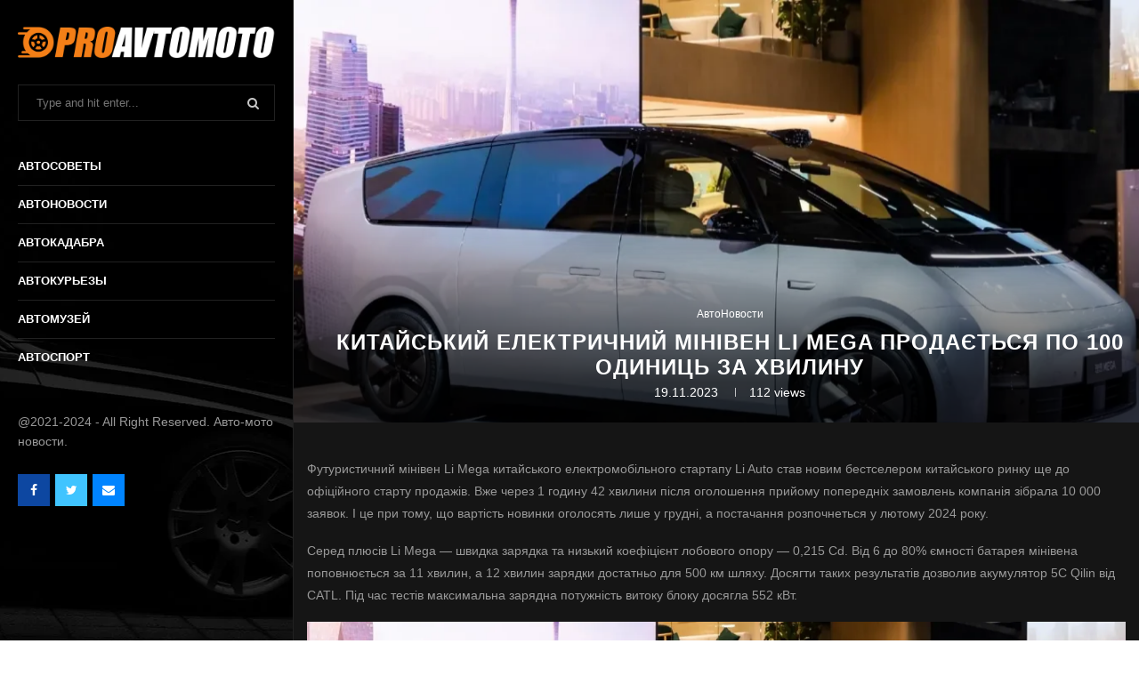

--- FILE ---
content_type: text/html; charset=UTF-8
request_url: https://proavtomoto.com/avtonovosti/kitajskij-elektrichnij-miniven-li-mega-prodayetsya-po-100-odinic-za-xvilinu/
body_size: 35031
content:
<!DOCTYPE html>
<html lang="ru-RU">
<head>
	<meta charset="UTF-8">
	<meta http-equiv="X-UA-Compatible" content="IE=edge">
	<meta name="viewport" content="width=device-width, initial-scale=1">
	<link rel="profile" href="http://gmpg.org/xfn/11" />
			<link rel="shortcut icon" href="https://proavtomoto.com/wp-content/uploads/2020/11/favicon.png" type="image/x-icon" />
		<link rel="apple-touch-icon" sizes="180x180" href="https://proavtomoto.com/wp-content/uploads/2020/11/favicon.png">
		<link rel="alternate" type="application/rss+xml" title="Про авто и мото RSS Feed" href="https://proavtomoto.com/feed/" />
	<link rel="alternate" type="application/atom+xml" title="Про авто и мото Atom Feed" href="https://proavtomoto.com/feed/atom/" />
	<link rel="pingback" href="https://proavtomoto.com/xmlrpc.php" />
	<!--[if lt IE 9]>
	<script src="https://proavtomoto.com/wp-content/themes/soledad/js/html5.js"></script>
	<![endif]-->
	<title>Китайський електричний мінівен Li Mega продається по 100 одиниць за хвилину &#8212; Про авто и мото</title>
<meta name='robots' content='max-image-preview:large' />
<link rel='dns-prefetch' href='//fonts.googleapis.com' />
<link rel="alternate" type="application/rss+xml" title="Про авто и мото &raquo; Лента" href="https://proavtomoto.com/feed/" />
<link rel="alternate" title="oEmbed (JSON)" type="application/json+oembed" href="https://proavtomoto.com/wp-json/oembed/1.0/embed?url=https%3A%2F%2Fproavtomoto.com%2Favtonovosti%2Fkitajskij-elektrichnij-miniven-li-mega-prodayetsya-po-100-odinic-za-xvilinu%2F" />
<link rel="alternate" title="oEmbed (XML)" type="text/xml+oembed" href="https://proavtomoto.com/wp-json/oembed/1.0/embed?url=https%3A%2F%2Fproavtomoto.com%2Favtonovosti%2Fkitajskij-elektrichnij-miniven-li-mega-prodayetsya-po-100-odinic-za-xvilinu%2F&#038;format=xml" />
<style id='wp-img-auto-sizes-contain-inline-css' type='text/css'>
img:is([sizes=auto i],[sizes^="auto," i]){contain-intrinsic-size:3000px 1500px}
/*# sourceURL=wp-img-auto-sizes-contain-inline-css */
</style>

<style id='wp-emoji-styles-inline-css' type='text/css'>

	img.wp-smiley, img.emoji {
		display: inline !important;
		border: none !important;
		box-shadow: none !important;
		height: 1em !important;
		width: 1em !important;
		margin: 0 0.07em !important;
		vertical-align: -0.1em !important;
		background: none !important;
		padding: 0 !important;
	}
/*# sourceURL=wp-emoji-styles-inline-css */
</style>
<link rel='stylesheet' id='wp-block-library-css' href='https://proavtomoto.com/wp-includes/css/dist/block-library/style.min.css?ver=6.9' type='text/css' media='all' />
<style id='wp-block-library-theme-inline-css' type='text/css'>
.wp-block-audio :where(figcaption){color:#555;font-size:13px;text-align:center}.is-dark-theme .wp-block-audio :where(figcaption){color:#ffffffa6}.wp-block-audio{margin:0 0 1em}.wp-block-code{border:1px solid #ccc;border-radius:4px;font-family:Menlo,Consolas,monaco,monospace;padding:.8em 1em}.wp-block-embed :where(figcaption){color:#555;font-size:13px;text-align:center}.is-dark-theme .wp-block-embed :where(figcaption){color:#ffffffa6}.wp-block-embed{margin:0 0 1em}.blocks-gallery-caption{color:#555;font-size:13px;text-align:center}.is-dark-theme .blocks-gallery-caption{color:#ffffffa6}:root :where(.wp-block-image figcaption){color:#555;font-size:13px;text-align:center}.is-dark-theme :root :where(.wp-block-image figcaption){color:#ffffffa6}.wp-block-image{margin:0 0 1em}.wp-block-pullquote{border-bottom:4px solid;border-top:4px solid;color:currentColor;margin-bottom:1.75em}.wp-block-pullquote :where(cite),.wp-block-pullquote :where(footer),.wp-block-pullquote__citation{color:currentColor;font-size:.8125em;font-style:normal;text-transform:uppercase}.wp-block-quote{border-left:.25em solid;margin:0 0 1.75em;padding-left:1em}.wp-block-quote cite,.wp-block-quote footer{color:currentColor;font-size:.8125em;font-style:normal;position:relative}.wp-block-quote:where(.has-text-align-right){border-left:none;border-right:.25em solid;padding-left:0;padding-right:1em}.wp-block-quote:where(.has-text-align-center){border:none;padding-left:0}.wp-block-quote.is-large,.wp-block-quote.is-style-large,.wp-block-quote:where(.is-style-plain){border:none}.wp-block-search .wp-block-search__label{font-weight:700}.wp-block-search__button{border:1px solid #ccc;padding:.375em .625em}:where(.wp-block-group.has-background){padding:1.25em 2.375em}.wp-block-separator.has-css-opacity{opacity:.4}.wp-block-separator{border:none;border-bottom:2px solid;margin-left:auto;margin-right:auto}.wp-block-separator.has-alpha-channel-opacity{opacity:1}.wp-block-separator:not(.is-style-wide):not(.is-style-dots){width:100px}.wp-block-separator.has-background:not(.is-style-dots){border-bottom:none;height:1px}.wp-block-separator.has-background:not(.is-style-wide):not(.is-style-dots){height:2px}.wp-block-table{margin:0 0 1em}.wp-block-table td,.wp-block-table th{word-break:normal}.wp-block-table :where(figcaption){color:#555;font-size:13px;text-align:center}.is-dark-theme .wp-block-table :where(figcaption){color:#ffffffa6}.wp-block-video :where(figcaption){color:#555;font-size:13px;text-align:center}.is-dark-theme .wp-block-video :where(figcaption){color:#ffffffa6}.wp-block-video{margin:0 0 1em}:root :where(.wp-block-template-part.has-background){margin-bottom:0;margin-top:0;padding:1.25em 2.375em}
/*# sourceURL=/wp-includes/css/dist/block-library/theme.min.css */
</style>
<style id='classic-theme-styles-inline-css' type='text/css'>
/*! This file is auto-generated */
.wp-block-button__link{color:#fff;background-color:#32373c;border-radius:9999px;box-shadow:none;text-decoration:none;padding:calc(.667em + 2px) calc(1.333em + 2px);font-size:1.125em}.wp-block-file__button{background:#32373c;color:#fff;text-decoration:none}
/*# sourceURL=/wp-includes/css/classic-themes.min.css */
</style>
<style id='global-styles-inline-css' type='text/css'>
:root{--wp--preset--aspect-ratio--square: 1;--wp--preset--aspect-ratio--4-3: 4/3;--wp--preset--aspect-ratio--3-4: 3/4;--wp--preset--aspect-ratio--3-2: 3/2;--wp--preset--aspect-ratio--2-3: 2/3;--wp--preset--aspect-ratio--16-9: 16/9;--wp--preset--aspect-ratio--9-16: 9/16;--wp--preset--color--black: #000000;--wp--preset--color--cyan-bluish-gray: #abb8c3;--wp--preset--color--white: #ffffff;--wp--preset--color--pale-pink: #f78da7;--wp--preset--color--vivid-red: #cf2e2e;--wp--preset--color--luminous-vivid-orange: #ff6900;--wp--preset--color--luminous-vivid-amber: #fcb900;--wp--preset--color--light-green-cyan: #7bdcb5;--wp--preset--color--vivid-green-cyan: #00d084;--wp--preset--color--pale-cyan-blue: #8ed1fc;--wp--preset--color--vivid-cyan-blue: #0693e3;--wp--preset--color--vivid-purple: #9b51e0;--wp--preset--gradient--vivid-cyan-blue-to-vivid-purple: linear-gradient(135deg,rgb(6,147,227) 0%,rgb(155,81,224) 100%);--wp--preset--gradient--light-green-cyan-to-vivid-green-cyan: linear-gradient(135deg,rgb(122,220,180) 0%,rgb(0,208,130) 100%);--wp--preset--gradient--luminous-vivid-amber-to-luminous-vivid-orange: linear-gradient(135deg,rgb(252,185,0) 0%,rgb(255,105,0) 100%);--wp--preset--gradient--luminous-vivid-orange-to-vivid-red: linear-gradient(135deg,rgb(255,105,0) 0%,rgb(207,46,46) 100%);--wp--preset--gradient--very-light-gray-to-cyan-bluish-gray: linear-gradient(135deg,rgb(238,238,238) 0%,rgb(169,184,195) 100%);--wp--preset--gradient--cool-to-warm-spectrum: linear-gradient(135deg,rgb(74,234,220) 0%,rgb(151,120,209) 20%,rgb(207,42,186) 40%,rgb(238,44,130) 60%,rgb(251,105,98) 80%,rgb(254,248,76) 100%);--wp--preset--gradient--blush-light-purple: linear-gradient(135deg,rgb(255,206,236) 0%,rgb(152,150,240) 100%);--wp--preset--gradient--blush-bordeaux: linear-gradient(135deg,rgb(254,205,165) 0%,rgb(254,45,45) 50%,rgb(107,0,62) 100%);--wp--preset--gradient--luminous-dusk: linear-gradient(135deg,rgb(255,203,112) 0%,rgb(199,81,192) 50%,rgb(65,88,208) 100%);--wp--preset--gradient--pale-ocean: linear-gradient(135deg,rgb(255,245,203) 0%,rgb(182,227,212) 50%,rgb(51,167,181) 100%);--wp--preset--gradient--electric-grass: linear-gradient(135deg,rgb(202,248,128) 0%,rgb(113,206,126) 100%);--wp--preset--gradient--midnight: linear-gradient(135deg,rgb(2,3,129) 0%,rgb(40,116,252) 100%);--wp--preset--font-size--small: 12px;--wp--preset--font-size--medium: 20px;--wp--preset--font-size--large: 32px;--wp--preset--font-size--x-large: 42px;--wp--preset--font-size--normal: 14px;--wp--preset--font-size--huge: 42px;--wp--preset--spacing--20: 0.44rem;--wp--preset--spacing--30: 0.67rem;--wp--preset--spacing--40: 1rem;--wp--preset--spacing--50: 1.5rem;--wp--preset--spacing--60: 2.25rem;--wp--preset--spacing--70: 3.38rem;--wp--preset--spacing--80: 5.06rem;--wp--preset--shadow--natural: 6px 6px 9px rgba(0, 0, 0, 0.2);--wp--preset--shadow--deep: 12px 12px 50px rgba(0, 0, 0, 0.4);--wp--preset--shadow--sharp: 6px 6px 0px rgba(0, 0, 0, 0.2);--wp--preset--shadow--outlined: 6px 6px 0px -3px rgb(255, 255, 255), 6px 6px rgb(0, 0, 0);--wp--preset--shadow--crisp: 6px 6px 0px rgb(0, 0, 0);}:where(.is-layout-flex){gap: 0.5em;}:where(.is-layout-grid){gap: 0.5em;}body .is-layout-flex{display: flex;}.is-layout-flex{flex-wrap: wrap;align-items: center;}.is-layout-flex > :is(*, div){margin: 0;}body .is-layout-grid{display: grid;}.is-layout-grid > :is(*, div){margin: 0;}:where(.wp-block-columns.is-layout-flex){gap: 2em;}:where(.wp-block-columns.is-layout-grid){gap: 2em;}:where(.wp-block-post-template.is-layout-flex){gap: 1.25em;}:where(.wp-block-post-template.is-layout-grid){gap: 1.25em;}.has-black-color{color: var(--wp--preset--color--black) !important;}.has-cyan-bluish-gray-color{color: var(--wp--preset--color--cyan-bluish-gray) !important;}.has-white-color{color: var(--wp--preset--color--white) !important;}.has-pale-pink-color{color: var(--wp--preset--color--pale-pink) !important;}.has-vivid-red-color{color: var(--wp--preset--color--vivid-red) !important;}.has-luminous-vivid-orange-color{color: var(--wp--preset--color--luminous-vivid-orange) !important;}.has-luminous-vivid-amber-color{color: var(--wp--preset--color--luminous-vivid-amber) !important;}.has-light-green-cyan-color{color: var(--wp--preset--color--light-green-cyan) !important;}.has-vivid-green-cyan-color{color: var(--wp--preset--color--vivid-green-cyan) !important;}.has-pale-cyan-blue-color{color: var(--wp--preset--color--pale-cyan-blue) !important;}.has-vivid-cyan-blue-color{color: var(--wp--preset--color--vivid-cyan-blue) !important;}.has-vivid-purple-color{color: var(--wp--preset--color--vivid-purple) !important;}.has-black-background-color{background-color: var(--wp--preset--color--black) !important;}.has-cyan-bluish-gray-background-color{background-color: var(--wp--preset--color--cyan-bluish-gray) !important;}.has-white-background-color{background-color: var(--wp--preset--color--white) !important;}.has-pale-pink-background-color{background-color: var(--wp--preset--color--pale-pink) !important;}.has-vivid-red-background-color{background-color: var(--wp--preset--color--vivid-red) !important;}.has-luminous-vivid-orange-background-color{background-color: var(--wp--preset--color--luminous-vivid-orange) !important;}.has-luminous-vivid-amber-background-color{background-color: var(--wp--preset--color--luminous-vivid-amber) !important;}.has-light-green-cyan-background-color{background-color: var(--wp--preset--color--light-green-cyan) !important;}.has-vivid-green-cyan-background-color{background-color: var(--wp--preset--color--vivid-green-cyan) !important;}.has-pale-cyan-blue-background-color{background-color: var(--wp--preset--color--pale-cyan-blue) !important;}.has-vivid-cyan-blue-background-color{background-color: var(--wp--preset--color--vivid-cyan-blue) !important;}.has-vivid-purple-background-color{background-color: var(--wp--preset--color--vivid-purple) !important;}.has-black-border-color{border-color: var(--wp--preset--color--black) !important;}.has-cyan-bluish-gray-border-color{border-color: var(--wp--preset--color--cyan-bluish-gray) !important;}.has-white-border-color{border-color: var(--wp--preset--color--white) !important;}.has-pale-pink-border-color{border-color: var(--wp--preset--color--pale-pink) !important;}.has-vivid-red-border-color{border-color: var(--wp--preset--color--vivid-red) !important;}.has-luminous-vivid-orange-border-color{border-color: var(--wp--preset--color--luminous-vivid-orange) !important;}.has-luminous-vivid-amber-border-color{border-color: var(--wp--preset--color--luminous-vivid-amber) !important;}.has-light-green-cyan-border-color{border-color: var(--wp--preset--color--light-green-cyan) !important;}.has-vivid-green-cyan-border-color{border-color: var(--wp--preset--color--vivid-green-cyan) !important;}.has-pale-cyan-blue-border-color{border-color: var(--wp--preset--color--pale-cyan-blue) !important;}.has-vivid-cyan-blue-border-color{border-color: var(--wp--preset--color--vivid-cyan-blue) !important;}.has-vivid-purple-border-color{border-color: var(--wp--preset--color--vivid-purple) !important;}.has-vivid-cyan-blue-to-vivid-purple-gradient-background{background: var(--wp--preset--gradient--vivid-cyan-blue-to-vivid-purple) !important;}.has-light-green-cyan-to-vivid-green-cyan-gradient-background{background: var(--wp--preset--gradient--light-green-cyan-to-vivid-green-cyan) !important;}.has-luminous-vivid-amber-to-luminous-vivid-orange-gradient-background{background: var(--wp--preset--gradient--luminous-vivid-amber-to-luminous-vivid-orange) !important;}.has-luminous-vivid-orange-to-vivid-red-gradient-background{background: var(--wp--preset--gradient--luminous-vivid-orange-to-vivid-red) !important;}.has-very-light-gray-to-cyan-bluish-gray-gradient-background{background: var(--wp--preset--gradient--very-light-gray-to-cyan-bluish-gray) !important;}.has-cool-to-warm-spectrum-gradient-background{background: var(--wp--preset--gradient--cool-to-warm-spectrum) !important;}.has-blush-light-purple-gradient-background{background: var(--wp--preset--gradient--blush-light-purple) !important;}.has-blush-bordeaux-gradient-background{background: var(--wp--preset--gradient--blush-bordeaux) !important;}.has-luminous-dusk-gradient-background{background: var(--wp--preset--gradient--luminous-dusk) !important;}.has-pale-ocean-gradient-background{background: var(--wp--preset--gradient--pale-ocean) !important;}.has-electric-grass-gradient-background{background: var(--wp--preset--gradient--electric-grass) !important;}.has-midnight-gradient-background{background: var(--wp--preset--gradient--midnight) !important;}.has-small-font-size{font-size: var(--wp--preset--font-size--small) !important;}.has-medium-font-size{font-size: var(--wp--preset--font-size--medium) !important;}.has-large-font-size{font-size: var(--wp--preset--font-size--large) !important;}.has-x-large-font-size{font-size: var(--wp--preset--font-size--x-large) !important;}
:where(.wp-block-post-template.is-layout-flex){gap: 1.25em;}:where(.wp-block-post-template.is-layout-grid){gap: 1.25em;}
:where(.wp-block-term-template.is-layout-flex){gap: 1.25em;}:where(.wp-block-term-template.is-layout-grid){gap: 1.25em;}
:where(.wp-block-columns.is-layout-flex){gap: 2em;}:where(.wp-block-columns.is-layout-grid){gap: 2em;}
:root :where(.wp-block-pullquote){font-size: 1.5em;line-height: 1.6;}
/*# sourceURL=global-styles-inline-css */
</style>
<link rel='stylesheet' id='penci-oswald-css' href='//fonts.googleapis.com/css?family=Oswald%3A400&#038;display=swap&#038;ver=6.9' type='text/css' media='all' />
<link rel='stylesheet' id='penci-fonts-css' href='//fonts.googleapis.com/css?family=Playfair+Display+SC%3A300%2C300italic%2C400%2C400italic%2C500%2C500italic%2C700%2C700italic%2C800%2C800italic%7CMontserrat%3A300%2C300italic%2C400%2C400italic%2C500%2C500italic%2C700%2C700italic%2C800%2C800italic%7COrbitron%3A300%2C300italic%2C400%2C400italic%2C500%2C500italic%2C700%2C700italic%2C800%2C800italic%7COpen+Sans%3A300%2C300italic%2C400%2C400italic%2C500%2C500italic%2C700%2C700italic%2C800%2C800italic%7CTahoma%3A300%2C300italic%2C400%2C400italic%2C500%2C500italic%2C700%2C700italic%2C800%2C800italic%7CArial%3A300%2C300italic%2C400%2C400italic%2C500%2C500italic%2C700%2C700italic%2C800%2C800italic%26subset%3Dlatin%2Ccyrillic%2Ccyrillic-ext%2Cgreek%2Cgreek-ext%2Clatin-ext&#038;display=swap&#038;ver=1.0' type='text/css' media='all' />
<link rel='stylesheet' id='penci_style-css' href='https://proavtomoto.com/wp-content/themes/soledad/style.css?ver=7.4.2' type='text/css' media='all' />
<link rel='stylesheet' id='penci-font-awesomeold-css' href='https://proavtomoto.com/wp-content/themes/soledad/css/font-awesome.4.7.0.min.css?ver=4.7.0' type='text/css' media='all' />
<link rel='stylesheet' id='penci-font-iconmoon-css' href='https://proavtomoto.com/wp-content/themes/soledad/css/iconmoon.css?ver=1.0' type='text/css' media='all' />
<link rel='stylesheet' id='penci-font-iweather-css' href='https://proavtomoto.com/wp-content/themes/soledad/css/weather-icon.css?ver=2.0' type='text/css' media='all' />
<link rel='stylesheet' id='penci-recipe-css-css' href='https://proavtomoto.com/wp-content/plugins/penci-recipe/css/recipe.css?ver=2.6' type='text/css' media='all' />
<script type="text/javascript" src="https://proavtomoto.com/wp-includes/js/jquery/jquery.min.js?ver=3.7.1" id="jquery-core-js"></script>
<script type="text/javascript" src="https://proavtomoto.com/wp-includes/js/jquery/jquery-migrate.min.js?ver=3.4.1" id="jquery-migrate-js"></script>
<link rel="https://api.w.org/" href="https://proavtomoto.com/wp-json/" /><link rel="alternate" title="JSON" type="application/json" href="https://proavtomoto.com/wp-json/wp/v2/posts/45741" /><link rel="EditURI" type="application/rsd+xml" title="RSD" href="https://proavtomoto.com/xmlrpc.php?rsd" />
<meta name="generator" content="WordPress 6.9" />
<link rel="canonical" href="https://proavtomoto.com/avtonovosti/kitajskij-elektrichnij-miniven-li-mega-prodayetsya-po-100-odinic-za-xvilinu/" />
<link rel='shortlink' href='https://proavtomoto.com/?p=45741' />
	<style type="text/css">
				.penci-recipe-tagged .prt-icon span, .penci-recipe-action-buttons .penci-recipe-button:hover{ background-color:#f57f17; }																																																																																															</style>
	<style type="text/css">
																											</style>
<script>var portfolioDataJs = portfolioDataJs || [];</script><style type="text/css">		#main .bbp-login-form .bbp-submit-wrapper button[type="submit"],
		h1, h2, h3, h4, h5, h6, h2.penci-heading-video, #navigation .menu li a, .penci-photo-2-effect figcaption h2, .headline-title, a.penci-topbar-post-title, #sidebar-nav .menu li a, .penci-slider .pencislider-container .pencislider-content .pencislider-title, .penci-slider
		.pencislider-container .pencislider-content .pencislider-button,
		.author-quote span, .penci-more-link a.more-link, .penci-post-share-box .dt-share, .post-share a .dt-share, .author-content h5, .post-pagination h5, .post-box-title, .penci-countdown .countdown-amount, .penci-countdown .countdown-period, .penci-pagination a, .penci-pagination .disable-url, ul.footer-socials li a span,
		.penci-button,.widget input[type="submit"],.penci-user-logged-in .penci-user-action-links a, .widget button[type="submit"], .penci-sidebar-content .widget-title, #respond h3.comment-reply-title span, .widget-social.show-text a span, .footer-widget-wrapper .widget .widget-title,.penci-user-logged-in .penci-user-action-links a,
		.container.penci-breadcrumb span, .container.penci-breadcrumb span a, .penci-container-inside.penci-breadcrumb span, .penci-container-inside.penci-breadcrumb span a, .container.penci-breadcrumb span, .container.penci-breadcrumb span a, .error-404 .go-back-home a, .post-entry .penci-portfolio-filter ul li a, .penci-portfolio-filter ul li a, .portfolio-overlay-content .portfolio-short .portfolio-title a, .home-featured-cat-content .magcat-detail h3 a, .post-entry blockquote cite,
		.post-entry blockquote .author, .tags-share-box.hide-tags.page-share .share-title, .widget ul.side-newsfeed li .side-item .side-item-text h4 a, .thecomment .comment-text span.author, .thecomment .comment-text span.author a, .post-comments span.reply a, #respond h3, #respond label, .wpcf7 label, #respond #submit,
		div.wpforms-container .wpforms-form.wpforms-form .wpforms-field-label,div.wpforms-container .wpforms-form.wpforms-form input[type=submit], div.wpforms-container .wpforms-form.wpforms-form button[type=submit], div.wpforms-container .wpforms-form.wpforms-form .wpforms-page-button,
		.wpcf7 input[type="submit"], .widget_wysija input[type="submit"], .archive-box span,
		.archive-box h1, .gallery .gallery-caption, .contact-form input[type=submit], ul.penci-topbar-menu > li a, div.penci-topbar-menu > ul > li a, .featured-style-29 .penci-featured-slider-button a, .pencislider-container .pencislider-content .pencislider-title, .pencislider-container
		.pencislider-content .pencislider-button, ul.homepage-featured-boxes .penci-fea-in.boxes-style-3 h4 span span, .pencislider-container .pencislider-content .pencislider-button, .woocommerce div.product .woocommerce-tabs .panel #respond .comment-reply-title, .penci-recipe-index-wrap .penci-index-more-link a, .penci-menu-hbg .menu li a, #sidebar-nav .menu li a, .penci-readmore-btn.penci-btn-make-button a,
		.bos_searchbox_widget_class #flexi_searchbox h1, .bos_searchbox_widget_class #flexi_searchbox h2, .bos_searchbox_widget_class #flexi_searchbox h3, .bos_searchbox_widget_class #flexi_searchbox h4,
		.bos_searchbox_widget_class #flexi_searchbox #b_searchboxInc .b_submitButton_wrapper .b_submitButton:hover, .bos_searchbox_widget_class #flexi_searchbox #b_searchboxInc .b_submitButton_wrapper .b_submitButton,
		.penci-featured-cat-seemore.penci-btn-make-button a, .penci-menu-hbg-inner .penci-hbg_sitetitle { font-family: 'Orbitron', sans-serif; font-weight: normal; }
		.featured-style-29 .penci-featured-slider-button a, #bbpress-forums #bbp-search-form .button{ font-weight: bold; }
					#main #bbpress-forums .bbp-login-form fieldset.bbp-form select, #main #bbpress-forums .bbp-login-form .bbp-form input[type="password"], #main #bbpress-forums .bbp-login-form .bbp-form input[type="text"],
		body, textarea, #respond textarea, .widget input[type="text"], .widget input[type="email"], .widget input[type="date"], .widget input[type="number"], .wpcf7 textarea, .mc4wp-form input, #respond input,
		div.wpforms-container .wpforms-form.wpforms-form input[type=date], div.wpforms-container .wpforms-form.wpforms-form input[type=datetime], div.wpforms-container .wpforms-form.wpforms-form input[type=datetime-local], div.wpforms-container .wpforms-form.wpforms-form input[type=email], div.wpforms-container .wpforms-form.wpforms-form input[type=month], div.wpforms-container .wpforms-form.wpforms-form input[type=number], div.wpforms-container .wpforms-form.wpforms-form input[type=password], div.wpforms-container .wpforms-form.wpforms-form input[type=range], div.wpforms-container .wpforms-form.wpforms-form input[type=search], div.wpforms-container .wpforms-form.wpforms-form input[type=tel], div.wpforms-container .wpforms-form.wpforms-form input[type=text], div.wpforms-container .wpforms-form.wpforms-form input[type=time], div.wpforms-container .wpforms-form.wpforms-form input[type=url], div.wpforms-container .wpforms-form.wpforms-form input[type=week], div.wpforms-container .wpforms-form.wpforms-form select, div.wpforms-container .wpforms-form.wpforms-form textarea,
		.wpcf7 input, #searchform input.search-input, ul.homepage-featured-boxes .penci-fea-in
		h4, .widget.widget_categories ul li span.category-item-count, .about-widget .about-me-heading, .widget ul.side-newsfeed li .side-item .side-item-text .side-item-meta { font-family: 'Open Sans', sans-serif; }
		p { line-height: 1.8; }
					.header-slogan .header-slogan-text{ font-family: Tahoma, Geneva, sans-serif;  }
				#navigation .menu li a, .penci-menu-hbg .menu li a, #sidebar-nav .menu li a { font-family: Arial, Helvetica, sans-serif; font-weight: normal; }
		.penci-hide-tagupdated{ display: none !important; }
				.header-slogan .header-slogan-text { font-weight:normal; }
						h1, h2, h3, h4, h5, h6, #sidebar-nav .menu li a, #navigation .menu li a, a.penci-topbar-post-title, .penci-slider .pencislider-container .pencislider-content .pencislider-title, .penci-slider .pencislider-container .pencislider-content .pencislider-button,
		.headline-title, .author-quote span, .penci-more-link a.more-link, .author-content h5, .post-pagination h5, .post-box-title, .penci-countdown .countdown-amount, .penci-countdown .countdown-period, .penci-pagination a, .penci-pagination .disable-url, ul.footer-socials li a span,
		.penci-sidebar-content .widget-title, #respond h3.comment-reply-title span, .widget-social.show-text a span, .footer-widget-wrapper .widget .widget-title, .error-404 .go-back-home a, .home-featured-cat-content .magcat-detail h3 a, .post-entry blockquote cite, .pencislider-container .pencislider-content .pencislider-title, .pencislider-container
		.pencislider-content .pencislider-button, .post-entry blockquote .author, .tags-share-box.hide-tags.page-share .share-title, .widget ul.side-newsfeed li .side-item .side-item-text h4 a, .thecomment .comment-text span.author, .thecomment .comment-text span.author a, #respond h3, #respond label, .wpcf7 label,
		div.wpforms-container .wpforms-form.wpforms-form .wpforms-field-label,div.wpforms-container .wpforms-form.wpforms-form input[type=submit], div.wpforms-container .wpforms-form.wpforms-form button[type=submit], div.wpforms-container .wpforms-form.wpforms-form .wpforms-page-button,
		#respond #submit, .wpcf7 input[type="submit"], .widget_wysija input[type="submit"], .archive-box span,
		.archive-box h1, .gallery .gallery-caption, .widget input[type="submit"],.penci-button, #main .bbp-login-form .bbp-submit-wrapper button[type="submit"], .widget button[type="submit"], .contact-form input[type=submit], ul.penci-topbar-menu > li a, div.penci-topbar-menu > ul > li a, .penci-recipe-index-wrap .penci-index-more-link a, #bbpress-forums #bbp-search-form .button, .penci-menu-hbg .menu li a, #sidebar-nav .menu li a, .penci-readmore-btn.penci-btn-make-button a, .penci-featured-cat-seemore.penci-btn-make-button a, .penci-menu-hbg-inner .penci-hbg_sitetitle { font-weight: 700; }
						.featured-area .penci-image-holder, .featured-area .penci-slider4-overlay, .featured-area .penci-slide-overlay .overlay-link, .featured-style-29 .featured-slider-overlay, .penci-slider38-overlay{ border-radius: ; -webkit-border-radius: ; }
		.penci-featured-content-right:before{ border-top-right-radius: ; border-bottom-right-radius: ; }
		.penci-flat-overlay .penci-slide-overlay .penci-mag-featured-content:before{ border-bottom-left-radius: ; border-bottom-right-radius: ; }
				.container-single .post-image{ border-radius: ; -webkit-border-radius: ; }
				.penci-mega-thumbnail .penci-image-holder{ border-radius: ; -webkit-border-radius: ; }
								
			#logo a { max-width:400px; }
		@media only screen and (max-width: 960px) and (min-width: 768px){ #logo img{ max-width: 100%; } }
								.post-entry .wp-block-quote, .wpb_text_column .wp-block-quote, .woocommerce .page-description .wp-block-quote{ border-color: #888; }
				.penci-single-style-7:not( .penci-single-pheader-noimg ).penci_sidebar #main article.post, .penci-single-style-3:not( .penci-single-pheader-noimg ).penci_sidebar #main article.post { background-color: #151515; }
		@media only screen and (max-width: 767px){ .standard-post-special_wrapper { background: #151515; } }
		.wrapper-boxed, .wrapper-boxed.enable-boxed, .home-pupular-posts-title span, .penci-post-box-meta.penci-post-box-grid .penci-post-share-box, .penci-pagination.penci-ajax-more a.penci-ajax-more-button, #searchform input.search-input, .woocommerce .woocommerce-product-search input[type="search"], .overlay-post-box-meta, .widget ul.side-newsfeed li.featured-news2 .side-item .side-item-text, .widget select, .widget select option, .woocommerce .woocommerce-error, .woocommerce .woocommerce-info, .woocommerce .woocommerce-message, #penci-demobar, #penci-demobar .style-toggle, .grid-overlay-meta .grid-header-box, .header-standard.standard-overlay-meta{ background-color: #151515; }
		.penci-grid .list-post.list-boxed-post .item > .thumbnail:before{ border-right-color: #151515; }
		.penci-grid .list-post.list-boxed-post:nth-of-type(2n+2) .item > .thumbnail:before{ border-left-color: #151515; }
				#main #bbpress-forums .bbp-login-form fieldset.bbp-form select, #main #bbpress-forums .bbp-login-form .bbp-form input[type="password"], #main #bbpress-forums .bbp-login-form .bbp-form input[type="text"],
		.widget ul li, .grid-mixed, .penci-post-box-meta, .penci-pagination.penci-ajax-more a.penci-ajax-more-button, .widget-social a i, .penci-home-popular-posts, .header-header-1.has-bottom-line, .header-header-4.has-bottom-line, .header-header-7.has-bottom-line, .container-single .post-entry .post-tags a,.tags-share-box.tags-share-box-2_3,.tags-share-box.tags-share-box-top, .tags-share-box, .post-author, .post-pagination, .post-related, .post-comments .post-title-box, .comments .comment, #respond textarea, .wpcf7 textarea, #respond input,
		div.wpforms-container .wpforms-form.wpforms-form input[type=date], div.wpforms-container .wpforms-form.wpforms-form input[type=datetime], div.wpforms-container .wpforms-form.wpforms-form input[type=datetime-local], div.wpforms-container .wpforms-form.wpforms-form input[type=email], div.wpforms-container .wpforms-form.wpforms-form input[type=month], div.wpforms-container .wpforms-form.wpforms-form input[type=number], div.wpforms-container .wpforms-form.wpforms-form input[type=password], div.wpforms-container .wpforms-form.wpforms-form input[type=range], div.wpforms-container .wpforms-form.wpforms-form input[type=search], div.wpforms-container .wpforms-form.wpforms-form input[type=tel], div.wpforms-container .wpforms-form.wpforms-form input[type=text], div.wpforms-container .wpforms-form.wpforms-form input[type=time], div.wpforms-container .wpforms-form.wpforms-form input[type=url], div.wpforms-container .wpforms-form.wpforms-form input[type=week], div.wpforms-container .wpforms-form.wpforms-form select, div.wpforms-container .wpforms-form.wpforms-form textarea,
		.wpcf7 input, .widget_wysija input, #respond h3, #searchform input.search-input, .post-password-form input[type="text"], .post-password-form input[type="email"], .post-password-form input[type="password"], .post-password-form input[type="number"], .penci-recipe, .penci-recipe-heading, .penci-recipe-ingredients, .penci-recipe-notes, .penci-pagination ul.page-numbers li span, .penci-pagination ul.page-numbers li a, #comments_pagination span, #comments_pagination a, body.author .post-author, .tags-share-box.hide-tags.page-share, .penci-grid li.list-post, .penci-grid li.list-boxed-post-2 .content-boxed-2, .home-featured-cat-content .mag-post-box, .home-featured-cat-content.style-2 .mag-post-box.first-post, .home-featured-cat-content.style-10 .mag-post-box.first-post, .widget select, .widget ul ul, .widget input[type="text"], .widget input[type="email"], .widget input[type="date"], .widget input[type="number"], .widget input[type="search"], .widget .tagcloud a, #wp-calendar tbody td, .woocommerce div.product .entry-summary div[itemprop="description"] td, .woocommerce div.product .entry-summary div[itemprop="description"] th, .woocommerce div.product .woocommerce-tabs #tab-description td, .woocommerce div.product .woocommerce-tabs #tab-description th, .woocommerce-product-details__short-description td, th, .woocommerce ul.cart_list li, .woocommerce ul.product_list_widget li, .woocommerce .widget_shopping_cart .total, .woocommerce.widget_shopping_cart .total, .woocommerce .woocommerce-product-search input[type="search"], .woocommerce nav.woocommerce-pagination ul li a, .woocommerce nav.woocommerce-pagination ul li span, .woocommerce div.product .product_meta, .woocommerce div.product .woocommerce-tabs ul.tabs, .woocommerce div.product .related > h2, .woocommerce div.product .upsells > h2, .woocommerce #reviews #comments ol.commentlist li .comment-text, .woocommerce table.shop_table td, .post-entry td, .post-entry th, #add_payment_method .cart-collaterals .cart_totals tr td, #add_payment_method .cart-collaterals .cart_totals tr th, .woocommerce-cart .cart-collaterals .cart_totals tr td, .woocommerce-cart .cart-collaterals .cart_totals tr th, .woocommerce-checkout .cart-collaterals .cart_totals tr td, .woocommerce-checkout .cart-collaterals .cart_totals tr th, .woocommerce-cart .cart-collaterals .cart_totals table, .woocommerce-cart table.cart td.actions .coupon .input-text, .woocommerce table.shop_table a.remove, .woocommerce form .form-row .input-text, .woocommerce-page form .form-row .input-text, .woocommerce .woocommerce-error, .woocommerce .woocommerce-info, .woocommerce .woocommerce-message, .woocommerce form.checkout_coupon, .woocommerce form.login, .woocommerce form.register, .woocommerce form.checkout table.shop_table, .woocommerce-checkout #payment ul.payment_methods, .post-entry table, .wrapper-penci-review, .penci-review-container.penci-review-count, #penci-demobar .style-toggle, #widget-area, .post-entry hr, .wpb_text_column hr, #buddypress .dir-search input[type=search], #buddypress .dir-search input[type=text], #buddypress .groups-members-search input[type=search], #buddypress .groups-members-search input[type=text], #buddypress ul.item-list, #buddypress .profile[role=main], #buddypress select, #buddypress div.pagination .pagination-links span, #buddypress div.pagination .pagination-links a, #buddypress div.pagination .pag-count, #buddypress div.pagination .pagination-links a:hover, #buddypress ul.item-list li, #buddypress table.forum tr td.label, #buddypress table.messages-notices tr td.label, #buddypress table.notifications tr td.label, #buddypress table.notifications-settings tr td.label, #buddypress table.profile-fields tr td.label, #buddypress table.wp-profile-fields tr td.label, #buddypress table.profile-fields:last-child, #buddypress form#whats-new-form textarea, #buddypress .standard-form input[type=text], #buddypress .standard-form input[type=color], #buddypress .standard-form input[type=date], #buddypress .standard-form input[type=datetime], #buddypress .standard-form input[type=datetime-local], #buddypress .standard-form input[type=email], #buddypress .standard-form input[type=month], #buddypress .standard-form input[type=number], #buddypress .standard-form input[type=range], #buddypress .standard-form input[type=search], #buddypress .standard-form input[type=password], #buddypress .standard-form input[type=tel], #buddypress .standard-form input[type=time], #buddypress .standard-form input[type=url], #buddypress .standard-form input[type=week], .bp-avatar-nav ul, .bp-avatar-nav ul.avatar-nav-items li.current, #bbpress-forums li.bbp-body ul.forum, #bbpress-forums li.bbp-body ul.topic, #bbpress-forums li.bbp-footer, .bbp-pagination-links a, .bbp-pagination-links span.current, .wrapper-boxed .bbp-pagination-links a:hover, .wrapper-boxed .bbp-pagination-links span.current, #buddypress .standard-form select, #buddypress .standard-form input[type=password], #buddypress .activity-list li.load-more a, #buddypress .activity-list li.load-newest a, #buddypress ul.button-nav li a, #buddypress div.generic-button a, #buddypress .comment-reply-link, #bbpress-forums div.bbp-template-notice.info, #bbpress-forums #bbp-search-form #bbp_search, #bbpress-forums .bbp-forums-list, #bbpress-forums #bbp_topic_title, #bbpress-forums #bbp_topic_tags, #bbpress-forums .wp-editor-container, .widget_display_stats dd, .widget_display_stats dt, div.bbp-forum-header, div.bbp-topic-header, div.bbp-reply-header, .widget input[type="text"], .widget input[type="email"], .widget input[type="date"], .widget input[type="number"], .widget input[type="search"], .widget input[type="password"], blockquote.wp-block-quote, .post-entry blockquote.wp-block-quote, .wp-block-quote:not(.is-large):not(.is-style-large), .post-entry pre, .wp-block-pullquote:not(.is-style-solid-color), .post-entry hr.wp-block-separator, .wp-block-separator, .wp-block-latest-posts, .wp-block-yoast-how-to-block ol.schema-how-to-steps, .wp-block-yoast-how-to-block ol.schema-how-to-steps li, .wp-block-yoast-faq-block .schema-faq-section, .post-entry .wp-block-quote, .wpb_text_column .wp-block-quote, .woocommerce .page-description .wp-block-quote, .wp-block-search .wp-block-search__input{ border-color: #212121; }
		.penci-recipe-index-wrap h4.recipe-index-heading > span:before, .penci-recipe-index-wrap h4.recipe-index-heading > span:after{ border-color: #212121; opacity: 1; }
		.tags-share-box .single-comment-o:after, .post-share a.penci-post-like:after{ background-color: #212121; }
		.penci-grid .list-post.list-boxed-post{ border-color: #212121 !important; }
		.penci-post-box-meta.penci-post-box-grid:before, .woocommerce .widget_price_filter .ui-slider .ui-slider-range{ background-color: #212121; }
		.penci-pagination.penci-ajax-more a.penci-ajax-more-button.loading-posts{ border-color: #212121 !important; }
		.penci-vernav-enable .penci-menu-hbg{ box-shadow: none; -webkit-box-shadow: none; -moz-box-shadow: none; }
		.penci-vernav-enable.penci-vernav-poleft .penci-menu-hbg{ border-right: 1px solid #212121; }
		.penci-vernav-enable.penci-vernav-poright .penci-menu-hbg{ border-left: 1px solid #212121; }
				body, .penci-post-box-meta .penci-post-share-box a, .penci-pagination a, .penci-pagination .disable-url, .widget-social a i, .post-share a, #respond textarea, .wpcf7 textarea, #respond input, .wpcf7 input, .widget_wysija input, #respond h3 small a, #respond h3 small a:hover, .post-comments span.reply a, .post-comments span.reply a:hover, .thecomment .comment-text span.author, .thecomment .comment-text span.author a, #respond h3.comment-reply-title span, .post-box-title, .post-pagination a, .post-pagination span, .author-content .author-social, .author-content h5 a, .error-404 .sub-heading-text-404, #searchform input.search-input, input, .penci-pagination ul.page-numbers li span, .penci-pagination ul.page-numbers li a, #comments_pagination span, #comments_pagination a, .item-related h3 a, .archive-box span, .archive-box h1, .header-standard .author-post span a, .post-entry h1, .post-entry h2, .post-entry h3, .post-entry h4, .post-entry h5, .post-entry h6, .wpb_text_column h1, .wpb_text_column h2, .wpb_text_column h3, .wpb_text_column h4, .wpb_text_column h5, .wpb_text_column h6, .tags-share-box.hide-tags.page-share .share-title, .about-widget .about-me-heading, .penci-tweets-widget-content .tweet-text, .widget select, .widget ul li, .widget .tagcloud a, #wp-calendar caption, .woocommerce .page-title, .woocommerce ul.products li.product h3, .woocommerce ul.products li.product .woocommerce-loop-product__title, .woocommerce .widget_price_filter .price_label, .woocommerce .woocommerce-product-search input[type="search"], .woocommerce nav.woocommerce-pagination ul li a, .woocommerce nav.woocommerce-pagination ul li span, .woocommerce div.product .entry-summary div[itemprop="description"] h1, .woocommerce div.product .entry-summary div[itemprop="description"] h2, .woocommerce div.product .entry-summary div[itemprop="description"] h3, .woocommerce div.product .entry-summary div[itemprop="description"] h4, .woocommerce div.product .entry-summary div[itemprop="description"] h5, .woocommerce div.product .entry-summary div[itemprop="description"] h6, .woocommerce div.product .woocommerce-tabs #tab-description h1, .woocommerce div.product .woocommerce-tabs #tab-description h2, .woocommerce div.product .woocommerce-tabs #tab-description h3, .woocommerce div.product .woocommerce-tabs #tab-description h4, .woocommerce div.product .woocommerce-tabs #tab-description h5, .woocommerce div.product .woocommerce-tabs #tab-description h6, .woocommerce-product-details__short-description h1, .woocommerce-product-details__short-description h2, .woocommerce-product-details__short-description h3, .woocommerce-product-details__short-description h4, .woocommerce-product-details__short-description h5, .woocommerce-product-details__short-description h6,
		.woocommerce div.product .woocommerce-tabs .panel > h2:first-child, .woocommerce div.product .woocommerce-tabs .panel #reviews #comments h2, .woocommerce div.product .woocommerce-tabs .panel #respond h3.comment-reply-title, .woocommerce div.product .woocommerce-tabs .panel #respond .comment-reply-title, .woocommerce div.product .related > h2, .woocommerce div.product .upsells > h2, .woocommerce div.product .woocommerce-tabs ul.tabs li a, .woocommerce .comment-form p.stars a, .woocommerce #reviews #comments ol.commentlist li .comment-text .meta strong, .penci-page-header h1, .woocommerce table.shop_table a.remove, .woocommerce table.shop_table td.product-name a, .woocommerce table.shop_table th, .woocommerce form .form-row .input-text, .woocommerce-page form .form-row .input-text, .demobar-title, .demobar-desc, .container-single .post-share a, .page-share .post-share a, .footer-instagram h4.footer-instagram-title, .post-entry .penci-portfolio-filter ul li a, .penci-portfolio-filter ul li a, .widget-social.show-text a span, #buddypress select, #buddypress div.pagination .pagination-links a:hover, #buddypress div.pagination .pagination-links span, #buddypress div.pagination .pagination-links a, #buddypress div.pagination .pag-count, #buddypress ul.item-list li div.item-title span, #buddypress div.item-list-tabs:not(#subnav) ul li a, #buddypress div.item-list-tabs:not(#subnav) ul li > span, #buddypress div#item-header div#item-meta, #buddypress form#whats-new-form textarea, #buddypress .standard-form input[type=text], #buddypress .standard-form input[type=color], #buddypress .standard-form input[type=date], #buddypress .standard-form input[type=datetime], #buddypress .standard-form input[type=datetime-local], #buddypress .standard-form input[type=email], #buddypress .standard-form input[type=month], #buddypress .standard-form input[type=number], #buddypress .standard-form input[type=range], #buddypress .standard-form input[type=search], #buddypress .standard-form input[type=password], #buddypress .standard-form input[type=tel], #buddypress .standard-form input[type=time], #buddypress .standard-form input[type=url], #buddypress .standard-form input[type=week], #buddypress ul.button-nav li a, #buddypress div.generic-button a, #buddypress .comment-reply-link, .wrapper-boxed .bbp-pagination-links a, .wrapper-boxed .bbp-pagination-links a:hover, .wrapper-boxed .bbp-pagination-links span.current, #buddypress .activity-list li.load-more a, #buddypress .activity-list li.load-newest a, .activity-inner, #buddypress a.activity-time-since, .activity-greeting, div.bbp-template-notice, div.indicator-hint, #bbpress-forums li.bbp-body ul.forum li.bbp-forum-info a, #bbpress-forums li.bbp-body ul.topic li.bbp-topic-title a, #bbpress-forums li.bbp-body ul.forum li.bbp-forum-topic-count, #bbpress-forums li.bbp-body ul.forum li.bbp-forum-reply-count, #bbpress-forums li.bbp-body ul.forum li.bbp-forum-freshness, #bbpress-forums li.bbp-body ul.forum li.bbp-forum-freshness a, #bbpress-forums li.bbp-body ul.topic li.bbp-forum-topic-count, #bbpress-forums li.bbp-body ul.topic li.bbp-topic-voice-count, #bbpress-forums li.bbp-body ul.topic li.bbp-forum-reply-count, #bbpress-forums li.bbp-body ul.topic li.bbp-topic-freshness > a, #bbpress-forums li.bbp-body ul.topic li.bbp-topic-freshness, #bbpress-forums li.bbp-body ul.topic li.bbp-topic-reply-count, div.bbp-template-notice a, #bbpress-forums #bbp-search-form #bbp_search, #bbpress-forums .wp-editor-container, #bbpress-forums div.bbp-the-content-wrapper textarea.bbp-the-content, .widget_display_stats dd, #bbpress-forums fieldset.bbp-form legend, #bbpress-forums .bbp-pagination-count, span.bbp-admin-links a, .bbp-forum-header a.bbp-forum-permalink, .bbp-topic-header a.bbp-topic-permalink, .bbp-reply-header a.bbp-reply-permalink, #bbpress-forums .status-closed, #bbpress-forums .status-closed a, .post-entry blockquote.wp-block-quote p, .wpb_text_column blockquote.wp-block-quote p, .post-entry blockquote.wp-block-quote cite, .wpb_text_column blockquote.wp-block-quote cite, .post-entry code, .wp-block-video figcaption, .post-entry .wp-block-pullquote blockquote p, .post-entry .wp-block-pullquote blockquote cite, .wp-block-categories .category-item-count{ color: #999999; }
		.woocommerce .widget_price_filter .ui-slider .ui-slider-handle, .post-entry .wp-block-file a.wp-block-file__button{ background-color: #999999; }
		.penci-owl-carousel-slider .owl-dot span{ background-color: #999999; border-color: #999999; }
		.grid-post-box-meta span, .widget ul.side-newsfeed li .side-item .side-item-text .side-item-meta, .grid-post-box-meta span a, .penci-post-box-meta .penci-box-meta span, .penci-post-box-meta .penci-box-meta a, .header-standard .author-post span, .thecomment .comment-text span.date, .item-related span.date, .post-box-meta-single span, .container.penci-breadcrumb span, .container.penci-breadcrumb span a, .container.penci-breadcrumb i,.penci-container-inside.penci-breadcrumb span, .penci-container-inside.penci-breadcrumb span a, .penci-container-inside.penci-breadcrumb i, .overlay-post-box-meta, .overlay-post-box-meta .overlay-share span, .overlay-post-box-meta .overlay-share a, .woocommerce #reviews #comments ol.commentlist li .comment-text .meta, #bbpress-forums li.bbp-body ul.forum li.bbp-forum-info .bbp-forum-content, #bbpress-forums li.bbp-body ul.topic p.bbp-topic-meta, #bbpress-forums .bbp-breadcrumb a, #bbpress-forums .bbp-breadcrumb .bbp-breadcrumb-current, .bbp-breadcrumb .bbp-breadcrumb-sep, #bbpress-forums .bbp-topic-started-by, #bbpress-forums .bbp-topic-started-in{ color: #666666; }
		.penci-review-process{ background-color: #666666; }
		.post-entry .wp-block-file a.wp-block-file__button{ color: #151515; }
		.post-entry.blockquote-style-2 blockquote, .wp-block-quote.is-style-large, .wp-block-quote.is-large{ background: #2b2b2b; }
		.penci-overlay-over .overlay-border{ opacity: 0.5; }
		.post-entry pre, .post-entry code, .wp-block-table.is-style-stripes tr:nth-child(odd), .post-entry pre.wp-block-verse, .post-entry .wp-block-verse pre, .wp-block-pullquote.is-style-solid-color{ background-color: #333333; }
		.post-entry blockquote.wp-block-quote cite, .wpb_text_column blockquote.wp-block-quote cite{ opacity: 0.6; }
		.penci-pagination ul.page-numbers li a:hover, #comments_pagination a:hover, .woocommerce nav.woocommerce-pagination ul li a:hover{ color: #dedede; border-color: #777777; }
		.penci-pagination.penci-ajax-more a.penci-ajax-more-button.loading-posts{ color: #999999 !important; border-color: #212121 !important; }
		.widget ul.side-newsfeed li .order-border-number{ background-color: rgba(255,255,255,0.2); box-shadow: 0px 1px 2px 0px rgba(0,0,0,0.1); }
		.widget ul.side-newsfeed li .number-post{ background-color: #212121; }
		div.wpforms-container .wpforms-form.wpforms-form input[type=submit], div.wpforms-container .wpforms-form.wpforms-form button[type=submit], div.wpforms-container .wpforms-form.wpforms-form .wpforms-page-button,
		#respond #submit, .wpcf7 input[type="submit"], .widget_wysija input[type="submit"], .widget input[type="submit"],.penci-user-logged-in .penci-user-action-links a,.penci-button, .widget button[type="submit"], .woocommerce #respond input#submit, .woocommerce a.button, .woocommerce button.button, .woocommerce input.button, #bbpress-forums #bbp_reply_submit, #bbpress-forums #bbp_topic_submit, #main .bbp-login-form .bbp-submit-wrapper button[type="submit"]{ background: #444; color: #f9f9f9; }
		#wp-calendar tbody td, #wp-calendar tbody td:hover{ background: none; }
		.woocommerce .widget_price_filter .price_slider_wrapper .ui-widget-content{ background-color: #636363; }
		.post-entry tr:hover{ background: none; }
		.is-sticky #navigation, #navigation .menu .sub-menu, #navigation .menu .children{ box-shadow: 0px 1px 5px rgba(255, 255, 255, 0.08); -webkit-box-shadow: 0px 1px 5px rgba(255, 255, 255, 0.08); -moz-box-shadow: 0px 1px 5px rgba(255, 255, 255, 0.08); }
		.penci-image-holder:not([style*='background-image']), .penci-lazy[src*="penci-holder"], .penci-holder-load:not([style*='background-image']){ background-color: #333333; background-image: linear-gradient(to left,#333333 0%,#383838 15%,#333333 40%,#333333 100%); }
		#penci-demobar .style-toggle, #penci-demobar{ box-shadow: -1px 2px 10px 0 rgba(255, 255, 255, .15); -webkit-box-shadow: -1px 2px 10px 0 rgba(255, 255, 255, .15); -moz-box-shadow: -1px 2px 10px 0 rgba(255, 255, 255, .15); }
		.penci-page-header h1{ color: #fff; }
		#buddypress div.item-list-tabs, #buddypress .comment-reply-link, #buddypress .generic-button a, #buddypress .standard-form button, #buddypress a.button, #buddypress input[type=button], #buddypress input[type=reset], #buddypress input[type=submit], #buddypress ul.button-nav li a, a.bp-title-button, #bbpress-forums li.bbp-header, #bbpress-forums div.bbp-forum-header, #bbpress-forums div.bbp-topic-header, #bbpress-forums div.bbp-reply-header{ background-color: #252525; }
		#buddypress .comment-reply-link, #buddypress .generic-button a, #buddypress .standard-form button, #buddypress a.button, #buddypress input[type=button], #buddypress input[type=reset], #buddypress input[type=submit], #buddypress ul.button-nav li a, a.bp-title-button{ border-color: #252525; }
		#buddypress div.item-list-tabs:not(#subnav) ul li.selected a, #buddypress div.item-list-tabs:not(#subnav) ul li.current a, #buddypress div.item-list-tabs:not(#subnav) ul li a:hover, #buddypress div.item-list-tabs:not(#subnav) ul li.selected a, #buddypress div.item-list-tabs:not(#subnav) ul li.current a, #buddypress div.item-list-tabs:not(#subnav) ul li a:hover{ color: #fff; }
		#buddypress div.item-list-tabs:not(#subnav) ul li a, #buddypress div.item-list-tabs:not(#subnav) ul li > span{ border-color: #313131; }
			
			.penci-menuhbg-toggle:hover .lines-button:after, .penci-menuhbg-toggle:hover .penci-lines:before, .penci-menuhbg-toggle:hover .penci-lines:after,.tags-share-box.tags-share-box-s2 .post-share-plike,.penci-video_playlist .penci-playlist-title,.pencisc-column-2.penci-video_playlist
		.penci-video-nav .playlist-panel-item, .pencisc-column-1.penci-video_playlist .penci-video-nav .playlist-panel-item,.penci-video_playlist .penci-custom-scroll::-webkit-scrollbar-thumb, .pencisc-button, .post-entry .pencisc-button, .penci-dropcap-box, .penci-dropcap-circle{ background: #f57f17; }
		a, .post-entry .penci-portfolio-filter ul li a:hover, .penci-portfolio-filter ul li a:hover, .penci-portfolio-filter ul li.active a, .post-entry .penci-portfolio-filter ul li.active a, .penci-countdown .countdown-amount, .archive-box h1, .post-entry a, .container.penci-breadcrumb span a:hover, .post-entry blockquote:before, .post-entry blockquote cite, .post-entry blockquote .author, .wpb_text_column blockquote:before, .wpb_text_column blockquote cite, .wpb_text_column blockquote .author, .penci-pagination a:hover, ul.penci-topbar-menu > li a:hover, div.penci-topbar-menu > ul > li a:hover, .penci-recipe-heading a.penci-recipe-print,.penci-review-metas .penci-review-btnbuy, .main-nav-social a:hover, .widget-social .remove-circle a:hover i, .penci-recipe-index .cat > a.penci-cat-name, #bbpress-forums li.bbp-body ul.forum li.bbp-forum-info a:hover, #bbpress-forums li.bbp-body ul.topic li.bbp-topic-title a:hover, #bbpress-forums li.bbp-body ul.forum li.bbp-forum-info .bbp-forum-content a, #bbpress-forums li.bbp-body ul.topic p.bbp-topic-meta a, #bbpress-forums .bbp-breadcrumb a:hover, #bbpress-forums .bbp-forum-freshness a:hover, #bbpress-forums .bbp-topic-freshness a:hover, #buddypress ul.item-list li div.item-title a, #buddypress ul.item-list li h4 a, #buddypress .activity-header a:first-child, #buddypress .comment-meta a:first-child, #buddypress .acomment-meta a:first-child, div.bbp-template-notice a:hover, .penci-menu-hbg .menu li a .indicator:hover, .penci-menu-hbg .menu li a:hover, #sidebar-nav .menu li a:hover, .penci-rlt-popup .rltpopup-meta .rltpopup-title:hover, .penci-video_playlist .penci-video-playlist-item .penci-video-title:hover, .penci_list_shortcode li:before, .penci-dropcap-box-outline, .penci-dropcap-circle-outline, .penci-dropcap-regular, .penci-dropcap-bold{ color: #f57f17; }
		.penci-home-popular-post ul.slick-dots li button:hover, .penci-home-popular-post ul.slick-dots li.slick-active button, .post-entry blockquote .author span:after, .error-image:after, .error-404 .go-back-home a:after, .penci-header-signup-form, .woocommerce span.onsale, .woocommerce #respond input#submit:hover, .woocommerce a.button:hover, .woocommerce button.button:hover, .woocommerce input.button:hover, .woocommerce nav.woocommerce-pagination ul li span.current, .woocommerce div.product .entry-summary div[itemprop="description"]:before, .woocommerce div.product .entry-summary div[itemprop="description"] blockquote .author span:after, .woocommerce div.product .woocommerce-tabs #tab-description blockquote .author span:after, .woocommerce #respond input#submit.alt:hover, .woocommerce a.button.alt:hover, .woocommerce button.button.alt:hover, .woocommerce input.button.alt:hover, #top-search.shoping-cart-icon > a > span, #penci-demobar .buy-button, #penci-demobar .buy-button:hover, .penci-recipe-heading a.penci-recipe-print:hover,.penci-review-metas .penci-review-btnbuy:hover, .penci-review-process span, .penci-review-score-total, #navigation.menu-style-2 ul.menu ul:before, #navigation.menu-style-2 .menu ul ul:before, .penci-go-to-top-floating, .post-entry.blockquote-style-2 blockquote:before, #bbpress-forums #bbp-search-form .button, #bbpress-forums #bbp-search-form .button:hover, .wrapper-boxed .bbp-pagination-links span.current, #bbpress-forums #bbp_reply_submit:hover, #bbpress-forums #bbp_topic_submit:hover,#main .bbp-login-form .bbp-submit-wrapper button[type="submit"]:hover, #buddypress .dir-search input[type=submit], #buddypress .groups-members-search input[type=submit], #buddypress button:hover, #buddypress a.button:hover, #buddypress a.button:focus, #buddypress input[type=button]:hover, #buddypress input[type=reset]:hover, #buddypress ul.button-nav li a:hover, #buddypress ul.button-nav li.current a, #buddypress div.generic-button a:hover, #buddypress .comment-reply-link:hover, #buddypress input[type=submit]:hover, #buddypress div.pagination .pagination-links .current, #buddypress div.item-list-tabs ul li.selected a, #buddypress div.item-list-tabs ul li.current a, #buddypress div.item-list-tabs ul li a:hover, #buddypress table.notifications thead tr, #buddypress table.notifications-settings thead tr, #buddypress table.profile-settings thead tr, #buddypress table.profile-fields thead tr, #buddypress table.wp-profile-fields thead tr, #buddypress table.messages-notices thead tr, #buddypress table.forum thead tr, #buddypress input[type=submit] { background-color: #f57f17; }
		.penci-pagination ul.page-numbers li span.current, #comments_pagination span { color: #fff; background: #f57f17; border-color: #f57f17; }
		.footer-instagram h4.footer-instagram-title > span:before, .woocommerce nav.woocommerce-pagination ul li span.current, .penci-pagination.penci-ajax-more a.penci-ajax-more-button:hover, .penci-recipe-heading a.penci-recipe-print:hover,.penci-review-metas .penci-review-btnbuy:hover, .home-featured-cat-content.style-14 .magcat-padding:before, .wrapper-boxed .bbp-pagination-links span.current, #buddypress .dir-search input[type=submit], #buddypress .groups-members-search input[type=submit], #buddypress button:hover, #buddypress a.button:hover, #buddypress a.button:focus, #buddypress input[type=button]:hover, #buddypress input[type=reset]:hover, #buddypress ul.button-nav li a:hover, #buddypress ul.button-nav li.current a, #buddypress div.generic-button a:hover, #buddypress .comment-reply-link:hover, #buddypress input[type=submit]:hover, #buddypress div.pagination .pagination-links .current, #buddypress input[type=submit], #searchform.penci-hbg-search-form input.search-input:hover, #searchform.penci-hbg-search-form input.search-input:focus, .penci-dropcap-box-outline, .penci-dropcap-circle-outline { border-color: #f57f17; }
		.woocommerce .woocommerce-error, .woocommerce .woocommerce-info, .woocommerce .woocommerce-message { border-top-color: #f57f17; }
		.penci-slider ol.penci-control-nav li a.penci-active, .penci-slider ol.penci-control-nav li a:hover, .penci-related-carousel .owl-dot.active span, .penci-owl-carousel-slider .owl-dot.active span{ border-color: #f57f17; background-color: #f57f17; }
		.woocommerce .woocommerce-message:before, .woocommerce form.checkout table.shop_table .order-total .amount, .woocommerce ul.products li.product .price ins, .woocommerce ul.products li.product .price, .woocommerce div.product p.price ins, .woocommerce div.product span.price ins, .woocommerce div.product p.price, .woocommerce div.product .entry-summary div[itemprop="description"] blockquote:before, .woocommerce div.product .woocommerce-tabs #tab-description blockquote:before, .woocommerce div.product .entry-summary div[itemprop="description"] blockquote cite, .woocommerce div.product .entry-summary div[itemprop="description"] blockquote .author, .woocommerce div.product .woocommerce-tabs #tab-description blockquote cite, .woocommerce div.product .woocommerce-tabs #tab-description blockquote .author, .woocommerce div.product .product_meta > span a:hover, .woocommerce div.product .woocommerce-tabs ul.tabs li.active, .woocommerce ul.cart_list li .amount, .woocommerce ul.product_list_widget li .amount, .woocommerce table.shop_table td.product-name a:hover, .woocommerce table.shop_table td.product-price span, .woocommerce table.shop_table td.product-subtotal span, .woocommerce-cart .cart-collaterals .cart_totals table td .amount, .woocommerce .woocommerce-info:before, .woocommerce div.product span.price, .penci-container-inside.penci-breadcrumb span a:hover { color: #f57f17; }
		.standard-content .penci-more-link.penci-more-link-button a.more-link, .penci-readmore-btn.penci-btn-make-button a, .penci-featured-cat-seemore.penci-btn-make-button a{ background-color: #f57f17; color: #fff; }
		.penci-vernav-toggle:before{ border-top-color: #f57f17; color: #fff; }
								.headline-title { background-color: #f57f17; }
								a.penci-topbar-post-title:hover { color: #f57f17; }
														ul.penci-topbar-menu > li a:hover, div.penci-topbar-menu > ul > li a:hover { color: #f57f17; }
						.penci-topbar-social a:hover { color: #f57f17; }
						#header .inner-header { background-color: #111111; background-image: none; }
					#navigation, .show-search { background: #111111; }
		@media only screen and (min-width: 960px){ #navigation.header-11 .container { background: #111111; }}
							#navigation, #navigation.header-layout-bottom { border-color: #212121; }
				#navigation .menu li a { color:  #ffffff; }
				#navigation .menu li a:hover, #navigation .menu li.current-menu-item > a, #navigation .menu > li.current_page_item > a, #navigation .menu li:hover > a, #navigation .menu > li.current-menu-ancestor > a, #navigation .menu > li.current-menu-item > a { color:  #f57f17; }
		#navigation ul.menu > li > a:before, #navigation .menu > ul > li > a:before { background: #f57f17; }
				#navigation.menu-item-padding .menu > li > a:hover, #navigation.menu-item-padding .menu > li:hover > a, #navigation.menu-item-padding .menu > li.current-menu-item > a, #navigation.menu-item-padding .menu > li.current_page_item > a, #navigation.menu-item-padding .menu > li.current-menu-ancestor > a, #navigation.menu-item-padding .menu > li.current-menu-item > a { background-color:  #ececec; }
				#navigation .menu .sub-menu, #navigation .menu .children, #navigation ul.menu > li.megamenu > ul.sub-menu { background-color:  #111111; }
				#navigation .menu .sub-menu, #navigation .menu .children, #navigation ul.menu ul a, #navigation .menu ul ul a, #navigation.menu-style-2 .menu .sub-menu, #navigation.menu-style-2 .menu .children { border-color:  #212121; }
		#navigation .penci-megamenu .penci-mega-child-categories a.cat-active { border-top-color: #212121; border-bottom-color: #212121; }
		#navigation ul.menu > li.megamenu > ul.sub-menu > li:before, #navigation .penci-megamenu .penci-mega-child-categories:after { background-color: #212121; }
				#navigation .penci-megamenu, #navigation .penci-megamenu .penci-mega-child-categories a.cat-active, #navigation .penci-megamenu .penci-mega-child-categories a.cat-active:before { background-color: #111111; }
				#navigation .penci-megamenu .penci-mega-child-categories, #navigation.menu-style-2 .penci-megamenu .penci-mega-child-categories a.cat-active { background-color: #111111; }
							#navigation .penci-megamenu .penci-mega-child-categories a.cat-active, #navigation .menu .penci-megamenu .penci-mega-child-categories a:hover, #navigation .menu .penci-megamenu .penci-mega-latest-posts .penci-mega-post a:hover { color: #f57f17; }
		#navigation .penci-megamenu .penci-mega-thumbnail .mega-cat-name { background: #f57f17; }
																			#navigation .menu .sub-menu li a { color:  #ffffff; }
				#navigation .menu .sub-menu li a:hover, #navigation .menu .sub-menu li.current-menu-item > a, #navigation .sub-menu li:hover > a { color:  #f57f17; }
				#navigation.menu-style-2 ul.menu ul:before, #navigation.menu-style-2 .menu ul ul:before { background-color: #f57f17; }
														.penci-header-signup-form { padding-top: 20px; }
	.penci-header-signup-form { padding-bottom: 20px; }
			.penci-header-signup-form { background-color: #111111; }
				.penci-header-signup-form .mc4wp-form, .penci-header-signup-form h4.header-signup-form, .penci-header-signup-form .mc4wp-form-fields > p, .penci-header-signup-form form > p { color: #999999; }
				.penci-header-signup-form .mc4wp-form input[type="text"], .penci-header-signup-form .mc4wp-form input[type="email"] { border-color: #212121; }
				.penci-header-signup-form .mc4wp-form input[type="text"], .penci-header-signup-form .mc4wp-form input[type="email"] { color: #666666; }
		.penci-header-signup-form .mc4wp-form input[type="text"]::-webkit-input-placeholder, .penci-header-signup-form .mc4wp-form input[type="email"]::-webkit-input-placeholder{  color: #666666;  }
		.penci-header-signup-form .mc4wp-form input[type="text"]:-moz-placeholder, .penci-header-signup-form .mc4wp-form input[type="email"]:-moz-placeholder {  color: #666666;  }
		.penci-header-signup-form .mc4wp-form input[type="text"]::-moz-placeholder, .penci-header-signup-form .mc4wp-form input[type="email"]::-moz-placeholder {  color: #666666;  }
		.penci-header-signup-form .mc4wp-form input[type="text"]:-ms-input-placeholder, .penci-header-signup-form .mc4wp-form input[type="email"]:-ms-input-placeholder {  color: #666666;  }
				.penci-header-signup-form .widget input[type="submit"] { background-color: #f57f17; }
							.header-social a i, .main-nav-social a {   color: #ffffff; }
				.header-social a:hover i, .main-nav-social a:hover, .penci-menuhbg-toggle:hover .lines-button:after, .penci-menuhbg-toggle:hover .penci-lines:before, .penci-menuhbg-toggle:hover .penci-lines:after {   color: #f57f17; }
									#sidebar-nav .menu li a:hover, .header-social.sidebar-nav-social a:hover i, #sidebar-nav .menu li a .indicator:hover, #sidebar-nav .menu .sub-menu li a .indicator:hover{ color: #f57f17; }
		#sidebar-nav-logo:before{ background-color: #f57f17; }
							.penci-slide-overlay .overlay-link, .penci-slider38-overlay, .penci-flat-overlay .penci-slide-overlay .penci-mag-featured-content:before { opacity: ; }
	.penci-item-mag:hover .penci-slide-overlay .overlay-link, .featured-style-38 .item:hover .penci-slider38-overlay, .penci-flat-overlay .penci-item-mag:hover .penci-slide-overlay .penci-mag-featured-content:before { opacity: ; }
	.penci-featured-content .featured-slider-overlay { opacity: ; }
										.featured-style-29 .featured-slider-overlay { opacity: ; }
														.penci-standard-cat .cat > a.penci-cat-name { color: #f57f17; }
		.penci-standard-cat .cat:before, .penci-standard-cat .cat:after { background-color: #f57f17; }
				.header-standard > h2 a { color: #ffffff; }
				.header-standard > h2 a { color: #ffffff; }
						.standard-content .penci-post-box-meta .penci-post-share-box a:hover, .standard-content .penci-post-box-meta .penci-post-share-box a.liked { color: #f57f17; }
				.header-standard .post-entry a:hover, .header-standard .author-post span a:hover, .standard-content a, .standard-content .post-entry a, .standard-post-entry a.more-link:hover, .penci-post-box-meta .penci-box-meta a:hover, .standard-content .post-entry blockquote:before, .post-entry blockquote cite, .post-entry blockquote .author, .standard-content-special .author-quote span, .standard-content-special .format-post-box .post-format-icon i, .standard-content-special .format-post-box .dt-special a:hover, .standard-content .penci-more-link a.more-link { color: #f57f17; }
		.standard-content .penci-more-link.penci-more-link-button a.more-link{ background-color: #f57f17; color: #fff; }
		.standard-content-special .author-quote span:before, .standard-content-special .author-quote span:after, .standard-content .post-entry ul li:before, .post-entry blockquote .author span:after, .header-standard:after { background-color: #f57f17; }
		.penci-more-link a.more-link:before, .penci-more-link a.more-link:after { border-color: #f57f17; }
							.penci-grid .cat a.penci-cat-name, .penci-masonry .cat a.penci-cat-name { color: #f57f17; }
		.penci-grid .cat a.penci-cat-name:after, .penci-masonry .cat a.penci-cat-name:after { border-color: #f57f17; }
					.penci-post-share-box a.liked, .penci-post-share-box a:hover { color: #f57f17; }
				.penci-grid li .item h2 a, .penci-masonry .item-masonry h2 a, .grid-mixed .mixed-detail h2 a { color: #ffffff; }
					.overlay-post-box-meta .overlay-share a:hover, .overlay-author a:hover, .penci-grid .standard-content-special .format-post-box .dt-special a:hover, .grid-post-box-meta span a:hover, .grid-post-box-meta span a.comment-link:hover, .penci-grid .standard-content-special .author-quote span, .penci-grid .standard-content-special .format-post-box .post-format-icon i, .grid-mixed .penci-post-box-meta .penci-box-meta a:hover { color: #f57f17; }
		.penci-grid .standard-content-special .author-quote span:before, .penci-grid .standard-content-special .author-quote span:after, .grid-header-box:after, .list-post .header-list-style:after { background-color: #f57f17; }
		.penci-grid .post-box-meta span:after, .penci-masonry .post-box-meta span:after { border-color: #f57f17; }
		.penci-readmore-btn.penci-btn-make-button a{ background-color: #f57f17; color: #fff; }
			.penci-grid li.typography-style .overlay-typography { opacity: ; }
	.penci-grid li.typography-style:hover .overlay-typography { opacity: ; }
					.penci-grid li.typography-style .item .main-typography h2 a:hover { color: #f57f17; }
					.penci-grid li.typography-style .grid-post-box-meta span a:hover { color: #f57f17; }
							.overlay-header-box .cat > a.penci-cat-name:hover { color: #f57f17; }
										.penci-sidebar-content.style-11 .penci-border-arrow .inner-arrow,
		.penci-sidebar-content.style-12 .penci-border-arrow .inner-arrow,
		.penci-sidebar-content.style-14 .penci-border-arrow .inner-arrow:before,
		.penci-sidebar-content.style-13 .penci-border-arrow .inner-arrow,
		.penci-sidebar-content .penci-border-arrow .inner-arrow { background-color: #313131; }
		.penci-sidebar-content.style-2 .penci-border-arrow:after{ border-top-color: #313131; }
				.penci-sidebar-content .penci-border-arrow:after { background-color: #313131; }
	
		
					.penci-sidebar-content.style-7 .penci-border-arrow .inner-arrow:before, .penci-sidebar-content.style-9 .penci-border-arrow .inner-arrow:before { background-color: #f57f17; }
					.penci-sidebar-content .penci-border-arrow .inner-arrow { color: #ffffff; }
				.penci-sidebar-content .penci-border-arrow:after { content: none; display: none; }
		.penci-sidebar-content .widget-title{ margin-left: 0; margin-right: 0; margin-top: 0; }
		.penci-sidebar-content .penci-border-arrow:before{ bottom: -6px; border-width: 6px; margin-left: -6px; }
					.widget ul.side-newsfeed li .side-item .side-item-text h4 a, .widget a, #wp-calendar tbody td a, .widget.widget_categories ul li, .widget.widget_archive ul li, .widget-social a i, .widget-social a span, .widget-social.show-text a span,.penci-video_playlist .penci-video-playlist-item .penci-video-title { color: #ffffff; }
				.penci-video_playlist .penci-video-playlist-item .penci-video-title:hover,.widget ul.side-newsfeed li .side-item .side-item-text h4 a:hover, .widget a:hover, .penci-sidebar-content .widget-social a:hover span, .widget-social a:hover span, .penci-tweets-widget-content .icon-tweets, .penci-tweets-widget-content .tweet-intents a, .penci-tweets-widget-content
		.tweet-intents span:after, .widget-social.remove-circle a:hover i , #wp-calendar tbody td a:hover, .penci-video_playlist .penci-video-playlist-item .penci-video-title:hover{ color: #f57f17; }
		.widget .tagcloud a:hover, .widget-social a:hover i, .widget input[type="submit"]:hover,.penci-user-logged-in .penci-user-action-links a:hover,.penci-button:hover, .widget button[type="submit"]:hover { color: #fff; background-color: #f57f17; border-color: #f57f17; }
		.about-widget .about-me-heading:before { border-color: #f57f17; }
		.penci-tweets-widget-content .tweet-intents-inner:before, .penci-tweets-widget-content .tweet-intents-inner:after, .pencisc-column-1.penci-video_playlist .penci-video-nav .playlist-panel-item, .penci-video_playlist .penci-custom-scroll::-webkit-scrollbar-thumb, .penci-video_playlist .penci-playlist-title { background-color: #f57f17; }
		.penci-owl-carousel.penci-tweets-slider .owl-dots .owl-dot.active span, .penci-owl-carousel.penci-tweets-slider .owl-dots .owl-dot:hover span { border-color: #f57f17; background-color: #f57f17; }
													#footer-copyright * { font-size: 12px; }
				#footer-copyright * { font-style: normal; }
												.footer-subscribe .widget .mc4wp-form input[type="submit"]:hover { background-color: #f57f17; }
						#widget-area { background-color: #111111; }
					.footer-widget-wrapper .widget ul li, .footer-widget-wrapper .widget ul ul, .footer-widget-wrapper .widget input[type="text"], .footer-widget-wrapper .widget input[type="email"], .footer-widget-wrapper .widget input[type="date"], .footer-widget-wrapper .widget input[type="number"],
		.footer-widget-wrapper .widget input[type="search"] { border-color: #212121; }
					.footer-widget-wrapper .widget .widget-title { color: #ffffff; }
				.footer-widget-wrapper .widget .widget-title .inner-arrow { border-color: #212121; }
						.footer-widget-wrapper .penci-tweets-widget-content .icon-tweets, .footer-widget-wrapper .penci-tweets-widget-content .tweet-intents a, .footer-widget-wrapper .penci-tweets-widget-content .tweet-intents span:after, .footer-widget-wrapper .widget ul.side-newsfeed li .side-item
		.side-item-text h4 a:hover, .footer-widget-wrapper .widget a:hover, .footer-widget-wrapper .widget-social a:hover span, .footer-widget-wrapper a:hover, .footer-widget-wrapper .widget-social.remove-circle a:hover i { color: #f57f17; }
		.footer-widget-wrapper .widget .tagcloud a:hover, .footer-widget-wrapper .widget-social a:hover i, .footer-widget-wrapper .mc4wp-form input[type="submit"]:hover, .footer-widget-wrapper .widget input[type="submit"]:hover,.footer-widget-wrapper .penci-user-logged-in .penci-user-action-links a:hover, .footer-widget-wrapper .widget button[type="submit"]:hover { color: #fff; background-color: #f57f17; border-color: #f57f17; }
		.footer-widget-wrapper .about-widget .about-me-heading:before { border-color: #f57f17; }
		.footer-widget-wrapper .penci-tweets-widget-content .tweet-intents-inner:before, .footer-widget-wrapper .penci-tweets-widget-content .tweet-intents-inner:after { background-color: #f57f17; }
		.footer-widget-wrapper .penci-owl-carousel.penci-tweets-slider .owl-dots .owl-dot.active span, .footer-widget-wrapper .penci-owl-carousel.penci-tweets-slider .owl-dots .owl-dot:hover span {  border-color: #f57f17;  background: #f57f17;  }
					ul.footer-socials li a:hover i { background-color: #f57f17; border-color: #f57f17; }
						ul.footer-socials li a:hover span { color: #f57f17; }
				.footer-socials-section { border-color: #202020; }
					#footer-section { background-color: #151515; }
					#footer-section .footer-menu li a:hover { color: #f57f17; }
							.penci-go-to-top-floating { background-color: #f57f17; }
					#footer-section a { color: #f57f17; }
				.container-single .penci-standard-cat .cat > a.penci-cat-name { color: #f57f17; }
		.container-single .penci-standard-cat .cat:before, .container-single .penci-standard-cat .cat:after { background-color: #f57f17; }
				
	
					.post-entry h1, .wpb_text_column h1, .elementor-text-editor h1, .woocommerce .page-description h1 { font-size: 24px; }
												.list-post .header-list-style:after, .grid-header-box:after, .penci-overlay-over .overlay-header-box:after, .home-featured-cat-content .first-post .magcat-detail .mag-header:after { content: none; }
		.list-post .header-list-style, .grid-header-box, .penci-overlay-over .overlay-header-box, .home-featured-cat-content .first-post .magcat-detail .mag-header{ padding-bottom: 0; }
							#respond h3.comment-reply-title span:before, #respond h3.comment-reply-title span:after, .post-box-title:before, .post-box-title:after { content: none; display: none; }
				.container-single .item-related h3 a { text-transform: none; letter-spacing: 0; }
				.container-single .header-standard .post-title { color: #ffffff; }
						.container-single .post-share a:hover, .container-single .post-share a.liked, .page-share .post-share a:hover { color: #f57f17; }
				.tags-share-box.tags-share-box-2_3 .post-share .count-number-like,
		.post-share .count-number-like { color: #f57f17; }
		
				.comment-content a, .container-single .post-entry a, .container-single .format-post-box .dt-special a:hover, .container-single .author-quote span, .container-single .author-post span a:hover, .post-entry blockquote:before, .post-entry blockquote cite, .post-entry blockquote .author, .wpb_text_column blockquote:before, .wpb_text_column blockquote cite, .wpb_text_column blockquote .author, .post-pagination a:hover, .author-content h5 a:hover, .author-content .author-social:hover, .item-related h3 a:hover, .container-single .format-post-box .post-format-icon i, .container.penci-breadcrumb.single-breadcrumb span a:hover, .penci_list_shortcode li:before, .penci-dropcap-box-outline, .penci-dropcap-circle-outline, .penci-dropcap-regular, .penci-dropcap-bold{ color: #f57f17; }
		.container-single .standard-content-special .format-post-box, ul.slick-dots li button:hover, ul.slick-dots li.slick-active button, .penci-dropcap-box-outline, .penci-dropcap-circle-outline { border-color: #f57f17; }
		ul.slick-dots li button:hover, ul.slick-dots li.slick-active button, #respond h3.comment-reply-title span:before, #respond h3.comment-reply-title span:after, .post-box-title:before, .post-box-title:after, .container-single .author-quote span:before, .container-single .author-quote
		span:after, .post-entry blockquote .author span:after, .post-entry blockquote .author span:before, .post-entry ul li:before, #respond #submit:hover,
		div.wpforms-container .wpforms-form.wpforms-form input[type=submit]:hover, div.wpforms-container .wpforms-form.wpforms-form button[type=submit]:hover, div.wpforms-container .wpforms-form.wpforms-form .wpforms-page-button:hover,
		.wpcf7 input[type="submit"]:hover, .widget_wysija input[type="submit"]:hover, .post-entry.blockquote-style-2 blockquote:before,.tags-share-box.tags-share-box-s2 .post-share-plike, .penci-dropcap-box, .penci-dropcap-circle {  background-color: #f57f17; }
		.container-single .post-entry .post-tags a:hover { color: #fff; border-color: #f57f17; background-color: #f57f17; }
						.post-entry a, .container-single .post-entry a{ color: #f57f17; }
																									.penci-rlt-popup .rltpopup-meta .rltpopup-title:hover{ color: #f57f17; }
											ul.homepage-featured-boxes .penci-fea-in:hover h4 span { color: #f57f17; }
						.penci-home-popular-post .item-related h3 a:hover { color: #f57f17; }
									.penci-homepage-title.style-7 .inner-arrow:before, .penci-homepage-title.style-9 .inner-arrow:before{ background-color: #f57f17; }
	
		
								.home-featured-cat-content .magcat-detail h3 a:hover { color: #f57f17; }
				.home-featured-cat-content .grid-post-box-meta span a:hover { color: #f57f17; }
		.home-featured-cat-content .first-post .magcat-detail .mag-header:after { background: #f57f17; }
		.penci-slider ol.penci-control-nav li a.penci-active, .penci-slider ol.penci-control-nav li a:hover { border-color: #f57f17; background: #f57f17; }
			.home-featured-cat-content .mag-photo .mag-overlay-photo { opacity: ; }
	.home-featured-cat-content .mag-photo:hover .mag-overlay-photo { opacity: ; }
													.inner-item-portfolio:hover .penci-portfolio-thumbnail a:after { opacity: ; }
										.penci-hbg-logo img{ max-width: 290px; }@media only screen and (max-width: 1500px) and (min-width: 961px) { .penci-vernav-enable .container { max-width: 100%; max-width: calc(100% - 30px); } .penci-vernav-enable .container.home-featured-boxes{ display: block; } .penci-vernav-enable .container.home-featured-boxes:before, .penci-vernav-enable .container.home-featured-boxes:after{ content: ""; display: table; clear: both; } }.penci-menu-hbg{background-image: url( https://proavtomoto.com/wp-content/uploads/2020/11/bg.jpg );}.penci-menu-hbg,.penci-menu-hbg .about-widget .about-me-heading,.penci-menu-hbg .widget select,.penci-menu-hbg .widget select option,.penci-menu-hbg #searchform input.search-input{ color: #999999 }.penci-menu-hbg .widget ul li,.penci-menu-hbg .menu li,.penci-menu-hbg .widget-social a i,.penci-menu-hbg .penci-home-popular-posts,.penci-menu-hbg #respond textarea,.penci-menu-hbg .wpcf7 textarea,.penci-menu-hbg #respond input,.penci-menu-hbg div.wpforms-container .wpforms-form.wpforms-form input[type=date], .penci-menu-hbg div.wpforms-container .wpforms-form.wpforms-form input[type=datetime], .penci-menu-hbg div.wpforms-container .wpforms-form.wpforms-form input[type=datetime-local], .penci-menu-hbg div.wpforms-container .wpforms-form.wpforms-form input[type=email], .penci-menu-hbg div.wpforms-container .wpforms-form.wpforms-form input[type=month], .penci-menu-hbg div.wpforms-container .wpforms-form.wpforms-form input[type=number], .penci-menu-hbg div.wpforms-container .wpforms-form.wpforms-form input[type=password], .penci-menu-hbg div.wpforms-container .wpforms-form.wpforms-form input[type=range], .penci-menu-hbg div.wpforms-container .wpforms-form.wpforms-form input[type=search], .penci-menu-hbg div.wpforms-container .wpforms-form.wpforms-form input[type=tel], .penci-menu-hbg div.wpforms-container .wpforms-form.wpforms-form input[type=text], .penci-menu-hbg div.wpforms-container .wpforms-form.wpforms-form input[type=time], .penci-menu-hbg div.wpforms-container .wpforms-form.wpforms-form input[type=url], .penci-menu-hbg div.wpforms-container .wpforms-form.wpforms-form input[type=week], .penci-menu-hbg div.wpforms-container .wpforms-form.wpforms-form select, .penci-menu-hbg div.wpforms-container .wpforms-form.wpforms-form textarea,.penci-menu-hbg .wpcf7 input,.penci-menu-hbg .widget_wysija input,.penci-menu-hbg .widget select,.penci-menu-hbg .widget ul ul,.penci-menu-hbg .widget .tagcloud a,.penci-menu-hbg #wp-calendar tbody td,.penci-menu-hbg #wp-calendar thead th,.penci-menu-hbg .widget input[type="text"],.penci-menu-hbg .widget input[type="email"],.penci-menu-hbg .widget input[type="date"],.penci-menu-hbg .widget input[type="number"],.penci-menu-hbg .widget input[type="search"], .widget input[type="password"], .penci-menu-hbg #searchform input.search-input,.penci-vernav-enable.penci-vernav-poleft .penci-menu-hbg, .penci-vernav-enable.penci-vernav-poright .penci-menu-hbg, .penci-menu-hbg ul.sub-menu{border-color: #212121;}.penci-menu-hbg .menu li a,.penci-menu-hbg .widget ul.side-newsfeed li .side-item .side-item-text h4 a,.penci-menu-hbg #wp-calendar tbody td a,.penci-menu-hbg .widget.widget_categories ul li,.penci-menu-hbg .widget.widget_archive ul li, .penci-menu-hbg .widget-social a i,.penci-menu-hbg .widget-social a span,.penci-menu-hbg .widget-social.show-text a span,.penci-menu-hbg .widget a{ color: #ffffff;}		
	
			.penci-post-box-meta .penci-box-meta {font-size: 12px}
.grid-post-box-meta {font-size: 12px}
.cat > a.penci-cat-name {font-size: 12px}
.header-standard .author-post span, .header-standard .author-post span a {font-size: 12px}
.widget ul.side-newsfeed li .side-item .side-item-text h4 a {font-size: 15px}																		.penci-block-vc .penci-border-arrow .inner-arrow { background-color: #313131; }
				.penci-block-vc .style-2.penci-border-arrow:after{ border-top-color: #313131; }
										.penci-block-vc .penci-border-arrow:after { background-color: #313131; }
																.penci-block-vc .style-7.penci-border-arrow .inner-arrow:before, .penci-block-vc.style-9 .penci-border-arrow .inner-arrow:before { background-color: #f57f17; }
													.penci-block-vc .penci-border-arrow .inner-arrow { color: #ffffff; }
										.penci-block-vc .penci-border-arrow:after { content: none; display: none; }
				.penci-block-vc .widget-title{ margin-left: 0; margin-right: 0; margin-top: 0; }
				.penci-block-vc .penci-border-arrow:before{ bottom: -6px; border-width: 6px; margin-left: -6px; }
						
		
	</style><script>
var penciBlocksArray=[];
var portfolioDataJs = portfolioDataJs || [];var PENCILOCALCACHE = {};
		(function () {
				"use strict";
		
				PENCILOCALCACHE = {
					data: {},
					remove: function ( ajaxFilterItem ) {
						delete PENCILOCALCACHE.data[ajaxFilterItem];
					},
					exist: function ( ajaxFilterItem ) {
						return PENCILOCALCACHE.data.hasOwnProperty( ajaxFilterItem ) && PENCILOCALCACHE.data[ajaxFilterItem] !== null;
					},
					get: function ( ajaxFilterItem ) {
						return PENCILOCALCACHE.data[ajaxFilterItem];
					},
					set: function ( ajaxFilterItem, cachedData ) {
						PENCILOCALCACHE.remove( ajaxFilterItem );
						PENCILOCALCACHE.data[ajaxFilterItem] = cachedData;
					}
				};
			}
		)();function penciBlock() {
		    this.atts_json = '';
		    this.content = '';
		}</script>
<script type="application/ld+json">{
    "@context": "https:\/\/schema.org\/",
    "@type": "organization",
    "@id": "#organization",
    "logo": {
        "@type": "ImageObject",
        "url": "https:\/\/proavtomoto.com\/wp-content\/themes\/soledad\/images\/logo.png"
    },
    "url": "https:\/\/proavtomoto.com\/",
    "name": "\u041f\u0440\u043e \u0430\u0432\u0442\u043e \u0438 \u043c\u043e\u0442\u043e",
    "description": "\u041d\u043e\u0432\u043e\u0441\u0442\u0438 \u0430\u0432\u0442\u043e\u043c\u043e\u0431\u0438\u043b\u044c\u043d\u043e\u0439 \u0442\u0435\u043c\u0430\u0442\u0438\u043a\u0438."
}</script><script type="application/ld+json">{
    "@context": "https:\/\/schema.org\/",
    "@type": "WebSite",
    "name": "\u041f\u0440\u043e \u0430\u0432\u0442\u043e \u0438 \u043c\u043e\u0442\u043e",
    "alternateName": "\u041d\u043e\u0432\u043e\u0441\u0442\u0438 \u0430\u0432\u0442\u043e\u043c\u043e\u0431\u0438\u043b\u044c\u043d\u043e\u0439 \u0442\u0435\u043c\u0430\u0442\u0438\u043a\u0438.",
    "url": "https:\/\/proavtomoto.com\/"
}</script><script type="application/ld+json">{
    "@context": "https:\/\/schema.org\/",
    "@type": "BlogPosting",
    "headline": "\u041a\u0438\u0442\u0430\u0439\u0441\u044c\u043a\u0438\u0439 \u0435\u043b\u0435\u043a\u0442\u0440\u0438\u0447\u043d\u0438\u0439 \u043c\u0456\u043d\u0456\u0432\u0435\u043d Li Mega \u043f\u0440\u043e\u0434\u0430\u0454\u0442\u044c\u0441\u044f \u043f\u043e 100 \u043e\u0434\u0438\u043d\u0438\u0446\u044c \u0437\u0430 \u0445\u0432\u0438\u043b\u0438\u043d\u0443",
    "description": "\u0424\u0443\u0442\u0443\u0440\u0438\u0441\u0442\u0438\u0447\u043d\u0438\u0439 \u043c\u0456\u043d\u0456\u0432\u0435\u043d Li Mega \u043a\u0438\u0442\u0430\u0439\u0441\u044c\u043a\u043e\u0433\u043e \u0435\u043b\u0435\u043a\u0442\u0440\u043e\u043c\u043e\u0431\u0456\u043b\u044c\u043d\u043e\u0433\u043e \u0441\u0442\u0430\u0440\u0442\u0430\u043f\u0443 Li Auto \u0441\u0442\u0430\u0432 \u043d\u043e\u0432\u0438\u043c \u0431\u0435\u0441\u0442\u0441\u0435\u043b\u0435\u0440\u043e\u043c \u043a\u0438\u0442\u0430\u0439\u0441\u044c\u043a\u043e\u0433\u043e \u0440\u0438\u043d\u043a\u0443 \u0449\u0435&hellip;",
    "datePublished": "2023-11-19",
    "datemodified": "2023-11-19",
    "mainEntityOfPage": "https:\/\/proavtomoto.com\/avtonovosti\/kitajskij-elektrichnij-miniven-li-mega-prodayetsya-po-100-odinic-za-xvilinu\/",
    "image": {
        "@type": "ImageObject",
        "url": "https:\/\/proavtomoto.com\/wp-content\/uploads\/2023\/11\/Kitajskij-elektrichnij-miniven-Li-Mega-prodayetsya-po-100-odinits-za.jpg",
        "width": 1240,
        "height": 635
    },
    "publisher": {
        "@type": "Organization",
        "name": "\u041f\u0440\u043e \u0430\u0432\u0442\u043e \u0438 \u043c\u043e\u0442\u043e",
        "logo": {
            "@type": "ImageObject",
            "url": "https:\/\/proavtomoto.com\/wp-content\/themes\/soledad\/images\/logo.png"
        }
    },
    "author": {
        "@type": "Person",
        "@id": "#person-admin",
        "name": "admin"
    }
}</script><script type="application/ld+json">{
    "@context": "https:\/\/schema.org\/",
    "@type": "BreadcrumbList",
    "itemListElement": [
        {
            "@type": "ListItem",
            "position": 1,
            "item": {
                "@id": "https:\/\/proavtomoto.com",
                "name": "Home"
            }
        },
        {
            "@type": "ListItem",
            "position": 2,
            "item": {
                "@id": "https:\/\/proavtomoto.com\/avtonovosti\/",
                "name": "\u0410\u0432\u0442\u043e\u041d\u043e\u0432\u043e\u0441\u0442\u0438"
            }
        },
        {
            "@type": "ListItem",
            "position": 3,
            "item": {
                "@id": "https:\/\/proavtomoto.com\/avtonovosti\/kitajskij-elektrichnij-miniven-li-mega-prodayetsya-po-100-odinic-za-xvilinu\/",
                "name": "\u041a\u0438\u0442\u0430\u0439\u0441\u044c\u043a\u0438\u0439 \u0435\u043b\u0435\u043a\u0442\u0440\u0438\u0447\u043d\u0438\u0439 \u043c\u0456\u043d\u0456\u0432\u0435\u043d Li Mega \u043f\u0440\u043e\u0434\u0430\u0454\u0442\u044c\u0441\u044f \u043f\u043e 100 \u043e\u0434\u0438\u043d\u0438\u0446\u044c \u0437\u0430 \u0445\u0432\u0438\u043b\u0438\u043d\u0443"
            }
        }
    ]
}</script><meta name="generator" content="Elementor 3.34.1; features: additional_custom_breakpoints; settings: css_print_method-external, google_font-enabled, font_display-auto">
			<style>
				.e-con.e-parent:nth-of-type(n+4):not(.e-lazyloaded):not(.e-no-lazyload),
				.e-con.e-parent:nth-of-type(n+4):not(.e-lazyloaded):not(.e-no-lazyload) * {
					background-image: none !important;
				}
				@media screen and (max-height: 1024px) {
					.e-con.e-parent:nth-of-type(n+3):not(.e-lazyloaded):not(.e-no-lazyload),
					.e-con.e-parent:nth-of-type(n+3):not(.e-lazyloaded):not(.e-no-lazyload) * {
						background-image: none !important;
					}
				}
				@media screen and (max-height: 640px) {
					.e-con.e-parent:nth-of-type(n+2):not(.e-lazyloaded):not(.e-no-lazyload),
					.e-con.e-parent:nth-of-type(n+2):not(.e-lazyloaded):not(.e-no-lazyload) * {
						background-image: none !important;
					}
				}
			</style>
				
	<!-- Global site tag (gtag.js) - Google Analytics -->
<script async src="https://www.googletagmanager.com/gtag/js?id=G-46041F3QG6"></script>
<script>
  window.dataLayer = window.dataLayer || [];
  function gtag(){dataLayer.push(arguments);}
  gtag('js', new Date());

  gtag('config', 'G-46041F3QG6');
</script>
	
	<script data-ad-client="ca-pub-6473639191563060" async src="https://pagead2.googlesyndication.com/pagead/js/adsbygoogle.js"></script>
</head>

<body class="wp-singular post-template-default single single-post postid-45741 single-format-standard wp-theme-soledad penci-vernav-enable penci-vernav-poleft penci-body-single-style-5 penci-show-pthumb elementor-default elementor-kit-10434">
	<a class="penci-vernav-toggle" href="#"><i class="penci-faicon fa fa-bars" ></i></a>
<div class="penci-menu-hbg penci-vernav-show penci-menu-hbg-left">
	<div class="penci-menu-hbg-inner">
						<div class="penci-hbg-header">
							<div class="penci-hbg-logo site-branding">
											<a href="https://proavtomoto.com/"><img class="penci-lazy" src="https://proavtomoto.com/wp-content/themes/soledad/images/penci-holder.png" data-src="https://proavtomoto.com/wp-content/uploads/2020/11/logo-1.png" alt="Про авто и мото"/></a>
									</div>
						</div>
						<div class="penci-hbg-search-box">
			<form role="search" method="get" id="searchform" class="penci-hbg-search-form" action="https://proavtomoto.com/">
				<div class="inner-hbg-search-form">
					<input type="text" class="search-input" placeholder="Type and hit enter..." name="s" id="s" />
					<i class="penci-faicon fa fa-search" ></i>				</div>
			</form>
		</div>
				<div class="penci-hbg-content penci-sidebar-content style-2 pcalign-left">
						<ul id="menu-header-%d0%bc%d0%b5%d0%bd%d1%8e" class="menu menu-hgb-main"><li id="menu-item-10596" class="menu-item menu-item-type-taxonomy menu-item-object-category menu-item-10596"><a href="https://proavtomoto.com/avtosovety/">АвтоСоветы</a></li>
<li id="menu-item-10597" class="menu-item menu-item-type-taxonomy menu-item-object-category current-post-ancestor current-menu-parent current-post-parent menu-item-10597"><a href="https://proavtomoto.com/avtonovosti/">АвтоНовости</a></li>
<li id="menu-item-10598" class="menu-item menu-item-type-taxonomy menu-item-object-category menu-item-10598"><a href="https://proavtomoto.com/avtokadabra/">АвтоКадабра</a></li>
<li id="menu-item-10600" class="menu-item menu-item-type-taxonomy menu-item-object-category menu-item-10600"><a href="https://proavtomoto.com/avtokurezy/">АвтоКурьезы</a></li>
<li id="menu-item-10601" class="menu-item menu-item-type-taxonomy menu-item-object-category menu-item-10601"><a href="https://proavtomoto.com/avtomuzej/">АвтоМузей</a></li>
<li id="menu-item-10602" class="menu-item menu-item-type-taxonomy menu-item-object-category menu-item-10602"><a href="https://proavtomoto.com/avtosport/">АвтоСпорт</a></li>
</ul>					</div>
		<div class="penci-hbg-footer">
			<div class="penci_menu_hbg_ftext">@2021-2024 - All Right Reserved. Авто-мото новости.</div>												<div class="header-social sidebar-nav-social penci-hbg-social-style-4 hgb-social-style-5 penci-social-colored">
						<div class="inner-header-social">
			<a href="#" rel="nofollow" target="_blank"><i class="penci-faicon fa fa-facebook" ></i></a>
				<a href="#" rel="nofollow" target="_blank"><i class="penci-faicon fa fa-twitter" ></i></a>
											<a href="#"><i class="penci-faicon fa fa-envelope" ></i></a>
																														</div>					</div>
							
		</div>
	</div>
</div><div class="wrapper-boxed header-style-header-1 dark-layout-enabled">
<div class="penci-header-wrap"><header id="header" class="penci-header-second header-header-1 has-bottom-line penci-vernav-hide-innerhead" itemscope="itemscope" itemtype="https://schema.org/WPHeader">
	</header>
<!-- end #header -->
</div><div class="penci-single-pheader container-single penci-single-style-5 penci-single-smore container-single-fullwidth hentry  penci-header-text-white">
	
			<div class="post-image  penci-move-title-above">
			<div class="penci-jarallax"><img class="jarallax-img" src="https://proavtomoto.com/wp-content/uploads/2023/11/Kitajskij-elektrichnij-miniven-Li-Mega-prodayetsya-po-100-odinits-za.jpg" alt=""></div><div class="standard-post-special_wrapper container"><div class="header-standard header-classic single-header">
			<div class="penci-standard-cat penci-single-cat"><span class="cat"><a class="penci-cat-name penci-cat-3" href="https://proavtomoto.com/avtonovosti/"  rel="category tag">АвтоНовости</a></span></div>
	
	<h1 class="post-title single-post-title entry-title">Китайський електричний мінівен Li Mega продається по 100 одиниць за хвилину</h1>
			<div class="penci-hide-tagupdated">
			<span class="author-italic author vcard">by <a class="url fn n" href="https://proavtomoto.com/author/dmitriy-vasyuragmail-com/">admin</a></span>
			<time class="entry-date published" datetime="2023-11-19T15:00:03+03:00">19.11.2023</time>		</div>
					<div class="post-box-meta-single">
										<span><time class="entry-date published" datetime="2023-11-19T15:00:03+03:00">19.11.2023</time></span>
													<span><i class="penci-post-countview-number">112</i> views</span>
					</div>
		</div>
</div>		</div>
	
</div>
<div class="container container-single penci-single-style-5 penci-single-smore penci_sidebar  penci-enable-lightbox">
	<div id="main" class="penci-main-sticky-sidebar">
		<div class="theiaStickySidebar">
											<article id="post-45741" class="post type-post status-publish">
		
	
	<div class="post-entry blockquote-style-2">
		<div class="inner-post-entry entry-content" id="penci-post-entry-inner">
			<p>Футуристичний мінівен Li Mega китайського електромобільного стартапу Li Auto став новим бестселером китайського ринку ще до офіційного старту продажів. Вже через 1 годину 42 хвилини після оголошення прийому попередніх замовлень компанія зібрала 10 000 заявок. І це при тому, що вартість новинки оголосять лише у грудні, а постачання розпочнеться у лютому 2024 року.</p>
<p>Серед плюсів Li Mega — швидка зарядка та низький коефіцієнт лобового опору — 0,215 Cd. Від 6 до 80% ємності батарея мінівена поповнюється за 11 хвилин, а 12 хвилин зарядки достатньо для 500 км шляху. Досягти таких результатів дозволив акумулятор 5C Qilin від CATL. Під час тестів максимальна зарядна потужність витоку блоку досягла 552 кВт.</p>
<p><img decoding="async" src="https://avto.informator.ua/wp-content/uploads/2023/11/Kitajskij-elektrichnij-miniven-Li-Mega-prodayetsya-po-100-odinits-za.jpg"/></p>
<p>Габарити мінівена — 5350 х 1956 х 1850 мм. Розмір колісної бази — 3300 мм. Максимальна потужність силової установки — 543 к.с. при крутному моменті 542 Нм. Час прискорення від 0 до 100 км/год — 5,5 секунд.</p>
<p><img decoding="async" src="https://avto.informator.ua/wp-content/uploads/2023/11/Kitajskij-elektrichnij-miniven-Li-Mega-prodayetsya-po-100-odinits-za.jpeg"/></p>
<p>У стандарному оснащенні чотири бездротові зарядки для смартфонів та 21 динамік потужністю 2160 Вт. У розпорядженні задніх пасажирів екран діагоналлю 17,0 дюймів.</p>
<p>   																														 											 																									<img decoding="async" src="https://avto.informator.ua/wp-content/uploads/2020/03/logo_informator_avto.png"/></p>

			<div class="penci-single-link-pages">
							</div>
					</div>
	</div>

	
		<div class="tags-share-box center-box tags-share-box-s1">
							<span class="single-comment-o"><i class="penci-faicon fa fa-comment-o" ></i>0 comment</span>
		
					<div class="post-share">
									<span class="post-share-item post-share-plike">
					<span class="count-number-like">0</span><a class="penci-post-like single-like-button" data-post_id="45741" title="Like" data-like="Like" data-unlike="Unlike"><i class="penci-faicon fa fa-heart-o" ></i></a>					</span>
								<div class="list-posts-share"><a class="post-share-item post-share-pinterest" data-pin-do="none" rel="nofollow noreferrer noopener" onclick="var e=document.createElement('script');e.setAttribute('type','text/javascript');e.setAttribute('charset','UTF-8');e.setAttribute('src','//assets.pinterest.com/js/pinmarklet.js?r='+Math.random()*99999999);document.body.appendChild(e);"><i class="penci-faicon fa fa-pinterest" ></i><span class="dt-share">Pinterest</span></a><a class="post-share-item post-share-reddit external" target="_blank" rel="nofollow" href="https://reddit.com/submit?url=https%3A%2F%2Fproavtomoto.com%2Favtonovosti%2Fkitajskij-elektrichnij-miniven-li-mega-prodayetsya-po-100-odinic-za-xvilinu%2F&#038;title=%D0%9A%D0%B8%D1%82%D0%B0%D0%B9%D1%81%D1%8C%D0%BA%D0%B8%D0%B9%20%D0%B5%D0%BB%D0%B5%D0%BA%D1%82%D1%80%D0%B8%D1%87%D0%BD%D0%B8%D0%B9%20%D0%BC%D1%96%D0%BD%D1%96%D0%B2%D0%B5%D0%BD%20Li%20Mega%20%D0%BF%D1%80%D0%BE%D0%B4%D0%B0%D1%94%D1%82%D1%8C%D1%81%D1%8F%20%D0%BF%D0%BE%20100%20%D0%BE%D0%B4%D0%B8%D0%BD%D0%B8%D1%86%D1%8C%20%D0%B7%D0%B0%20%D1%85%D0%B2%D0%B8%D0%BB%D0%B8%D0%BD%D1%83"><i class="penci-faicon fa fa-reddit-alien" ></i><span class="dt-share">Reddit</span></a><a class="post-share-item post-share-stumbleupon external" target="_blank" rel="nofollow" href="https://www.stumbleupon.com/submit?url=https%3A%2F%2Fproavtomoto.com%2Favtonovosti%2Fkitajskij-elektrichnij-miniven-li-mega-prodayetsya-po-100-odinic-za-xvilinu%2F&#038;title=%D0%9A%D0%B8%D1%82%D0%B0%D0%B9%D1%81%D1%8C%D0%BA%D0%B8%D0%B9%20%D0%B5%D0%BB%D0%B5%D0%BA%D1%82%D1%80%D0%B8%D1%87%D0%BD%D0%B8%D0%B9%20%D0%BC%D1%96%D0%BD%D1%96%D0%B2%D0%B5%D0%BD%20Li%20Mega%20%D0%BF%D1%80%D0%BE%D0%B4%D0%B0%D1%94%D1%82%D1%8C%D1%81%D1%8F%20%D0%BF%D0%BE%20100%20%D0%BE%D0%B4%D0%B8%D0%BD%D0%B8%D1%86%D1%8C%20%D0%B7%D0%B0%20%D1%85%D0%B2%D0%B8%D0%BB%D0%B8%D0%BD%D1%83"><i class="penci-faicon fa fa-stumbleupon" ></i><span class="dt-share">Stumbleupon</span></a><a class="post-share-item post-share-email" target="_blank" rel="nofollow" href="mailto:?subject=Китайський%20електричний%20мінівен%20Li%20Mega%20продається%20по%20100%20одиниць%20за%20хвилину&#038;BODY=https://proavtomoto.com/avtonovosti/kitajskij-elektrichnij-miniven-li-mega-prodayetsya-po-100-odinic-za-xvilinu/"><i class="penci-faicon fa fa-envelope" ></i><span class="dt-share">Email</span></a></div>			</div>
			</div>

	<div class="penci-flag-rlt-popup"></div>	
	
	
	
		
		
	
	
	
		
		
	
	
	
					<div class="post-related penci-posts-related-grid">
		<div class="post-title-box"><h4 class="post-box-title">Читайте также:</h4></div>
				<div class="penci-related-carousel penci-related-grid-display">
								<div class="item-related">
																		<a class="related-thumb penci-image-holder penci-lazy" data-src="https://proavtomoto.com/wp-content/uploads/2026/01/1768636451-3067-large.webp-585x390.jpg" href="https://proavtomoto.com/avtonovosti/volkswagen-id-4-stanovitsya-elektricheskim-tiguan-chto-predusmatrivaet-masshtabnoe-obnovlenie/" title="Volkswagen ID.4 становится &quot;электрическим Tiguan&quot;: что предусматривает масштабное обновление">
																			</a>
										<h3><a href="https://proavtomoto.com/avtonovosti/volkswagen-id-4-stanovitsya-elektricheskim-tiguan-chto-predusmatrivaet-masshtabnoe-obnovlenie/">Volkswagen ID.4 становится &quot;электрическим Tiguan&quot;: что предусматривает масштабное...</a></h3>
										<span class="date"><time class="entry-date published" datetime="2026-01-17T12:30:55+03:00">17.01.2026</time></span>
									</div>
						<div class="item-related">
																		<a class="related-thumb penci-image-holder penci-lazy" data-src="https://proavtomoto.com/wp-content/uploads/2026/01/1768598626-2437-large.webp-585x390.jpg" href="https://proavtomoto.com/avtonovosti/texnik-kia-podal-v-sud-na-kompaniyu-iz-za-sereznoj-travmy-vo-vremya-remonta-avtomobilya/" title="Техник Kia подал в суд на компанию из-за серьезной травмы во время ремонта автомобиля">
																			</a>
										<h3><a href="https://proavtomoto.com/avtonovosti/texnik-kia-podal-v-sud-na-kompaniyu-iz-za-sereznoj-travmy-vo-vremya-remonta-avtomobilya/">Техник Kia подал в суд на компанию из-за...</a></h3>
										<span class="date"><time class="entry-date published" datetime="2026-01-17T04:20:45+03:00">17.01.2026</time></span>
									</div>
						<div class="item-related">
																		<a class="related-thumb penci-image-holder penci-lazy" data-src="https://proavtomoto.com/wp-content/uploads/2026/01/1768604192-2427-large.webp-585x390.jpg" href="https://proavtomoto.com/avtonovosti/eksklyuzivnyj-retro-bronco-kevina-xarta-budet-vystavlen-na-aukcion-bez-rezervnoj-ceny/" title="Эксклюзивный &quot;ретро-Bronco&quot; Кевина Харта будет выставлен на аукцион без резервной цены">
																			</a>
										<h3><a href="https://proavtomoto.com/avtonovosti/eksklyuzivnyj-retro-bronco-kevina-xarta-budet-vystavlen-na-aukcion-bez-rezervnoj-ceny/">Эксклюзивный &quot;ретро-Bronco&quot; Кевина Харта будет выставлен на аукцион...</a></h3>
										<span class="date"><time class="entry-date published" datetime="2026-01-17T02:20:02+03:00">17.01.2026</time></span>
									</div>
						<div class="item-related">
																		<a class="related-thumb penci-image-holder penci-lazy" data-src="https://proavtomoto.com/wp-content/uploads/2026/01/1768553429-2668-large.webp-585x390.jpg" href="https://proavtomoto.com/avtonovosti/ukraina-imeet-zapasy-topliva-na-20-dnej-import-prodolzhaetsya-zapasy-gaza-takzhe-est-ministr/" title="Украина имеет запасы топлива на 20+ дней, импорт продолжается, запасы газа также есть &#8212; министр">
																			</a>
										<h3><a href="https://proavtomoto.com/avtonovosti/ukraina-imeet-zapasy-topliva-na-20-dnej-import-prodolzhaetsya-zapasy-gaza-takzhe-est-ministr/">Украина имеет запасы топлива на 20+ дней, импорт...</a></h3>
										<span class="date"><time class="entry-date published" datetime="2026-01-16T19:50:04+03:00">16.01.2026</time></span>
									</div>
						<div class="item-related">
																		<a class="related-thumb penci-image-holder penci-lazy" data-src="https://proavtomoto.com/wp-content/uploads/2026/01/1768523390-2220-large.webp-585x390.jpg" href="https://proavtomoto.com/avtonovosti/mercedes-cla-stal-samym-bezopasnym-avtomobilem-evropy-2025-goda-obojdya-tesla/" title="Mercedes CLA стал самым безопасным автомобилем Европы 2025 года, обойдя Tesla">
																			</a>
										<h3><a href="https://proavtomoto.com/avtonovosti/mercedes-cla-stal-samym-bezopasnym-avtomobilem-evropy-2025-goda-obojdya-tesla/">Mercedes CLA стал самым безопасным автомобилем Европы 2025...</a></h3>
										<span class="date"><time class="entry-date published" datetime="2026-01-16T05:00:09+03:00">16.01.2026</time></span>
									</div>
						<div class="item-related">
																		<a class="related-thumb penci-image-holder penci-lazy" data-src="https://proavtomoto.com/wp-content/uploads/2026/01/1768488741-4537-large.webp-585x390.jpg" href="https://proavtomoto.com/avtonovosti/rost-cen-na-toplivo-stoit-ozhidat-eshhe-do-konca-yanvarya-ekspert-nazval-prichiny/" title="Рост цен на топливо стоит ожидать еще до конца января: эксперт назвал причины">
																			</a>
										<h3><a href="https://proavtomoto.com/avtonovosti/rost-cen-na-toplivo-stoit-ozhidat-eshhe-do-konca-yanvarya-ekspert-nazval-prichiny/">Рост цен на топливо стоит ожидать еще до...</a></h3>
										<span class="date"><time class="entry-date published" datetime="2026-01-15T18:40:20+03:00">15.01.2026</time></span>
									</div>
		</div></div>		
		
	
	
	
		
					
		
	<div class="penci-flag-rlt-popup"></div>
</article>					</div>
	</div>

<div id="sidebar" class="penci-sidebar-right penci-sidebar-content style-2 pcalign-left penci-sticky-sidebar">
	<div class="theiaStickySidebar">
		<aside id="penci_popular_news_widget-1" class="widget penci_popular_news_widget"><h4 class="widget-title penci-border-arrow"><span class="inner-arrow">Популярные статьи</span></h4>				<ul id="penci-popularwg-4748" class="side-newsfeed display-order-numbers">

					
						<li class="penci-feed featured-news">
															<span class="order-border-number">
								<span class="number-post">1</span>
							</span>
														<div class="side-item">
																	<div class="side-image">
																															<a class="penci-image-holder penci-lazy" rel="bookmark" data-src="https://proavtomoto.com/wp-content/uploads/2025/12/1766643992-2490-large.webp-585x390.jpg" href="https://proavtomoto.com/avtonovosti/volkswagen-vypustil-novyj-elektrokrossover-id-unyx-08-do-730-km-i-bystraya-zaryadka-800-v/" title="Volkswagen выпустил новый электрокроссовер ID.UNYX 08: до 730 км и быстрая зарядка 800 В"></a>
										
																			</div>
																<div class="side-item-text">
									<h4 class="side-title-post">
										<a href="https://proavtomoto.com/avtonovosti/volkswagen-vypustil-novyj-elektrokrossover-id-unyx-08-do-730-km-i-bystraya-zaryadka-800-v/" rel="bookmark" title="Volkswagen выпустил новый электрокроссовер ID.UNYX 08: до 730 км и быстрая зарядка 800 В">
											Volkswagen выпустил новый электрокроссовер ID.UNYX 08: до 730 км и быстрая зарядка 800 В										</a>
									</h4>
																			<span class="side-item-meta"><time class="entry-date published" datetime="2025-12-25T10:40:37+03:00">25.12.2025</time></span>
																	</div>
							</div>
						</li>

						
						<li class="penci-feed">
															<span class="order-border-number">
								<span class="number-post">2</span>
							</span>
														<div class="side-item">
																	<div class="side-image">
																															<a class="penci-image-holder penci-lazy small-fix-size" rel="bookmark" data-src="https://proavtomoto.com/wp-content/uploads/2022/12/new-changan-cs35-plus-4-263x175.jpg" href="https://proavtomoto.com/avtonovosti/teper-oficialno-v-rossii-obyavleny-ceny-i-komplektacii-obnovlyonnogo-changan-cs35-plus/" title="Теперь официально: в России объявлены цены и комплектации обновлённого Changan CS35 Plus"></a>
										
																			</div>
																<div class="side-item-text">
									<h4 class="side-title-post">
										<a href="https://proavtomoto.com/avtonovosti/teper-oficialno-v-rossii-obyavleny-ceny-i-komplektacii-obnovlyonnogo-changan-cs35-plus/" rel="bookmark" title="Теперь официально: в России объявлены цены и комплектации обновлённого Changan CS35 Plus">
											Теперь официально: в России объявлены цены и комплектации обновлённого Changan CS35 Plus										</a>
									</h4>
																			<span class="side-item-meta"><time class="entry-date published" datetime="2022-12-15T18:37:58+03:00">15.12.2022</time></span>
																	</div>
							</div>
						</li>

						
						<li class="penci-feed">
															<span class="order-border-number">
								<span class="number-post">3</span>
							</span>
														<div class="side-item">
																	<div class="side-image">
																															<a class="penci-image-holder penci-lazy small-fix-size" rel="bookmark" data-src="https://proavtomoto.com/wp-content/uploads/2026/01/1768488741-4537-large.webp-263x175.jpg" href="https://proavtomoto.com/avtonovosti/rost-cen-na-toplivo-stoit-ozhidat-eshhe-do-konca-yanvarya-ekspert-nazval-prichiny/" title="Рост цен на топливо стоит ожидать еще до конца января: эксперт назвал причины"></a>
										
																			</div>
																<div class="side-item-text">
									<h4 class="side-title-post">
										<a href="https://proavtomoto.com/avtonovosti/rost-cen-na-toplivo-stoit-ozhidat-eshhe-do-konca-yanvarya-ekspert-nazval-prichiny/" rel="bookmark" title="Рост цен на топливо стоит ожидать еще до конца января: эксперт назвал причины">
											Рост цен на топливо стоит ожидать еще до конца января: эксперт назвал причины										</a>
									</h4>
																			<span class="side-item-meta"><time class="entry-date published" datetime="2026-01-15T18:40:20+03:00">15.01.2026</time></span>
																	</div>
							</div>
						</li>

						
						<li class="penci-feed">
															<span class="order-border-number">
								<span class="number-post">4</span>
							</span>
														<div class="side-item">
																	<div class="side-image">
																															<a class="penci-image-holder penci-lazy small-fix-size" rel="bookmark" data-src="https://proavtomoto.com/wp-content/uploads/2026/01/1768553429-2668-large.webp-263x175.jpg" href="https://proavtomoto.com/avtonovosti/ukraina-imeet-zapasy-topliva-na-20-dnej-import-prodolzhaetsya-zapasy-gaza-takzhe-est-ministr/" title="Украина имеет запасы топлива на 20+ дней, импорт продолжается, запасы газа также есть &#8212; министр"></a>
										
																			</div>
																<div class="side-item-text">
									<h4 class="side-title-post">
										<a href="https://proavtomoto.com/avtonovosti/ukraina-imeet-zapasy-topliva-na-20-dnej-import-prodolzhaetsya-zapasy-gaza-takzhe-est-ministr/" rel="bookmark" title="Украина имеет запасы топлива на 20+ дней, импорт продолжается, запасы газа также есть &#8212; министр">
											Украина имеет запасы топлива на 20+ дней, импорт продолжается, запасы газа также есть &#8212; министр										</a>
									</h4>
																			<span class="side-item-meta"><time class="entry-date published" datetime="2026-01-16T19:50:04+03:00">16.01.2026</time></span>
																	</div>
							</div>
						</li>

						
						<li class="penci-feed">
															<span class="order-border-number">
								<span class="number-post">5</span>
							</span>
														<div class="side-item">
																	<div class="side-image">
																															<a class="penci-image-holder penci-lazy small-fix-size" rel="bookmark" data-src="https://proavtomoto.com/wp-content/uploads/2021/07/Volvo-Recharge-Concept-2-263x175.jpg" href="https://proavtomoto.com/avtonovosti/novyj-elektricheskij-flagman-volvo-kak-mozhet-vyglyadet-krossover/" title="Новый электрический флагман Volvo — как может выглядеть кроссовер"></a>
										
																			</div>
																<div class="side-item-text">
									<h4 class="side-title-post">
										<a href="https://proavtomoto.com/avtonovosti/novyj-elektricheskij-flagman-volvo-kak-mozhet-vyglyadet-krossover/" rel="bookmark" title="Новый электрический флагман Volvo — как может выглядеть кроссовер">
											Новый электрический флагман Volvo — как может выглядеть кроссовер										</a>
									</h4>
																			<span class="side-item-meta"><time class="entry-date published" datetime="2021-07-02T10:04:15+03:00">02.07.2021</time></span>
																	</div>
							</div>
						</li>

						
				</ul>

			</aside>
		<aside id="recent-posts-2" class="widget widget_recent_entries">
		<h4 class="widget-title penci-border-arrow"><span class="inner-arrow">Свежие записи</span></h4>
		<ul>
											<li>
					<a href="https://proavtomoto.com/avtonovosti/volkswagen-id-4-stanovitsya-elektricheskim-tiguan-chto-predusmatrivaet-masshtabnoe-obnovlenie/">Volkswagen ID.4 становится &quot;электрическим Tiguan&quot;: что предусматривает масштабное обновление</a>
											<span class="post-date">17.01.2026</span>
									</li>
											<li>
					<a href="https://proavtomoto.com/avtonovosti/texnik-kia-podal-v-sud-na-kompaniyu-iz-za-sereznoj-travmy-vo-vremya-remonta-avtomobilya/">Техник Kia подал в суд на компанию из-за серьезной травмы во время ремонта автомобиля</a>
											<span class="post-date">17.01.2026</span>
									</li>
											<li>
					<a href="https://proavtomoto.com/avtonovosti/eksklyuzivnyj-retro-bronco-kevina-xarta-budet-vystavlen-na-aukcion-bez-rezervnoj-ceny/">Эксклюзивный &quot;ретро-Bronco&quot; Кевина Харта будет выставлен на аукцион без резервной цены</a>
											<span class="post-date">17.01.2026</span>
									</li>
											<li>
					<a href="https://proavtomoto.com/avtonovosti/ukraina-imeet-zapasy-topliva-na-20-dnej-import-prodolzhaetsya-zapasy-gaza-takzhe-est-ministr/">Украина имеет запасы топлива на 20+ дней, импорт продолжается, запасы газа также есть &#8212; министр</a>
											<span class="post-date">16.01.2026</span>
									</li>
											<li>
					<a href="https://proavtomoto.com/avtonovosti/mercedes-cla-stal-samym-bezopasnym-avtomobilem-evropy-2025-goda-obojdya-tesla/">Mercedes CLA стал самым безопасным автомобилем Европы 2025 года, обойдя Tesla</a>
											<span class="post-date">16.01.2026</span>
									</li>
					</ul>

		</aside><aside id="penci_social_widget-1" class="widget penci_social_widget"><h4 class="widget-title penci-border-arrow"><span class="inner-arrow">Мы в соцсетях</span></h4>
			<div class="widget-social pc_aligncenter show-text remove-border-radius penci-social-colored">
									<a href="#" rel="nofollow" target="_blank"><i class="penci-faicon fa fa-facebook"  style="font-size: 14px"></i><span style="font-size: 13px">Facebook</span></a>
				
									<a href="#" rel="nofollow" target="_blank"><i class="penci-faicon fa fa-twitter"  style="font-size: 14px"></i><span style="font-size: 13px">Twitter</span></a>
				
				
				
				
				
				
				
				
				
									<a href="" rel="nofollow" target="_blank"><i class="penci-faicon fa fa-vk"  style="font-size: 14px"></i><span style="font-size: 13px">Vk</span></a>
				
				
				
				
				
				
				
				
				
				
				
				
									<a href="" rel="nofollow" target="_blank"><i class="penci-faicon fa fa-whatsapp"  style="font-size: 14px"></i><span style="font-size: 13px">Whatsapp</span></a>
				
				
				
				
								
				
								
								
								
								
				
				
																							</div>

			</aside>	</div>
</div><!-- END CONTAINER -->
</div>

<div class="clear-footer"></div>


		<div id="widget-area">
			<div class="container">
									<div class="footer-widget-wrapper footer-widget-style-1">
						<aside id="penci_popular_news_widget-2" class="widget penci_popular_news_widget"><h4 class="widget-title penci-border-arrow"><span class="inner-arrow">Популярные новости</span></h4>				<ul id="penci-popularwg-9832" class="side-newsfeed display-order-numbers">

					
						<li class="penci-feed">
															<span class="order-border-number">
								<span class="number-post">1</span>
							</span>
														<div class="side-item">
																	<div class="side-image">
																															<a class="penci-image-holder penci-lazy small-fix-size" rel="bookmark" data-src="https://proavtomoto.com/wp-content/uploads/2025/12/1766643992-2490-large.webp-263x175.jpg" href="https://proavtomoto.com/avtonovosti/volkswagen-vypustil-novyj-elektrokrossover-id-unyx-08-do-730-km-i-bystraya-zaryadka-800-v/" title="Volkswagen выпустил новый электрокроссовер ID.UNYX 08: до 730 км и быстрая зарядка 800 В"></a>
										
																			</div>
																<div class="side-item-text">
									<h4 class="side-title-post">
										<a href="https://proavtomoto.com/avtonovosti/volkswagen-vypustil-novyj-elektrokrossover-id-unyx-08-do-730-km-i-bystraya-zaryadka-800-v/" rel="bookmark" title="Volkswagen выпустил новый электрокроссовер ID.UNYX 08: до 730 км и быстрая зарядка 800 В">
											Volkswagen выпустил новый электрокроссовер ID.UNYX 08: до 730 км и быстрая зарядка 800 В										</a>
									</h4>
																			<span class="side-item-meta"><time class="entry-date published" datetime="2025-12-25T10:40:37+03:00">25.12.2025</time></span>
																	</div>
							</div>
						</li>

						
						<li class="penci-feed">
															<span class="order-border-number">
								<span class="number-post">2</span>
							</span>
														<div class="side-item">
																	<div class="side-image">
																															<a class="penci-image-holder penci-lazy small-fix-size" rel="bookmark" data-src="https://proavtomoto.com/wp-content/uploads/2025/12/1766582729-4887-large.webp-263x175.jpg" href="https://proavtomoto.com/avtonovosti/perevozka-detej-v-avtokreslax-soblyudayut-li-ukrainskie-voditeli-ustanovlennye-pravila/" title="Перевозка детей в автокреслах: соблюдают ли украинские водители установленные правила"></a>
										
																			</div>
																<div class="side-item-text">
									<h4 class="side-title-post">
										<a href="https://proavtomoto.com/avtonovosti/perevozka-detej-v-avtokreslax-soblyudayut-li-ukrainskie-voditeli-ustanovlennye-pravila/" rel="bookmark" title="Перевозка детей в автокреслах: соблюдают ли украинские водители установленные правила">
											Перевозка детей в автокреслах: соблюдают ли украинские водители установленные правила										</a>
									</h4>
																			<span class="side-item-meta"><time class="entry-date published" datetime="2025-12-24T17:50:03+03:00">24.12.2025</time></span>
																	</div>
							</div>
						</li>

						
						<li class="penci-feed">
															<span class="order-border-number">
								<span class="number-post">3</span>
							</span>
														<div class="side-item">
																	<div class="side-image">
																															<a class="penci-image-holder penci-lazy small-fix-size" rel="bookmark" data-src="https://proavtomoto.com/wp-content/uploads/2025/12/1766603227-4859-large.webp-263x175.jpg" href="https://proavtomoto.com/avtonovosti/kompaniya-tesla-stolknulas-s-rassledovaniem-iz-za-dvernyx-ruchek-chto-izvestno/" title="Компания Tesla столкнулась с расследованием из-за дверных ручек: что известно"></a>
										
																			</div>
																<div class="side-item-text">
									<h4 class="side-title-post">
										<a href="https://proavtomoto.com/avtonovosti/kompaniya-tesla-stolknulas-s-rassledovaniem-iz-za-dvernyx-ruchek-chto-izvestno/" rel="bookmark" title="Компания Tesla столкнулась с расследованием из-за дверных ручек: что известно">
											Компания Tesla столкнулась с расследованием из-за дверных ручек: что известно										</a>
									</h4>
																			<span class="side-item-meta"><time class="entry-date published" datetime="2025-12-25T00:10:06+03:00">25.12.2025</time></span>
																	</div>
							</div>
						</li>

						
				</ul>

			</aside>					</div>
					<div class="footer-widget-wrapper footer-widget-style-1">
						<aside id="penci_latest_news_widget-2" class="widget penci_latest_news_widget"><h4 class="widget-title penci-border-arrow"><span class="inner-arrow">Выбор редактора</span></h4>				<ul id="penci-latestwg-4055" class="side-newsfeed">
											<li class="penci-feed">
							<div class="side-item">

																	<div class="side-image">
																															<a class="penci-image-holder penci-lazy small-fix-size" rel="bookmark" data-src="https://proavtomoto.com/wp-content/uploads/2026/01/1768636451-3067-large.webp-263x175.jpg" href="https://proavtomoto.com/avtonovosti/volkswagen-id-4-stanovitsya-elektricheskim-tiguan-chto-predusmatrivaet-masshtabnoe-obnovlenie/" title="Volkswagen ID.4 становится &quot;электрическим Tiguan&quot;: что предусматривает масштабное обновление"></a>
										
																			</div>
																<div class="side-item-text">
									<h4 class="side-title-post">
										<a href="https://proavtomoto.com/avtonovosti/volkswagen-id-4-stanovitsya-elektricheskim-tiguan-chto-predusmatrivaet-masshtabnoe-obnovlenie/" rel="bookmark" title="Volkswagen ID.4 становится &quot;электрическим Tiguan&quot;: что предусматривает масштабное обновление">
											Volkswagen ID.4 становится &quot;электрическим Tiguan&quot;: что предусматривает масштабное обновление										</a>
									</h4>
																			<span class="side-item-meta"><time class="entry-date published" datetime="2026-01-17T12:30:55+03:00">17.01.2026</time></span>
																	</div>
							</div>
						</li>
												<li class="penci-feed">
							<div class="side-item">

																	<div class="side-image">
																															<a class="penci-image-holder penci-lazy small-fix-size" rel="bookmark" data-src="https://proavtomoto.com/wp-content/uploads/2026/01/1768598626-2437-large.webp-263x175.jpg" href="https://proavtomoto.com/avtonovosti/texnik-kia-podal-v-sud-na-kompaniyu-iz-za-sereznoj-travmy-vo-vremya-remonta-avtomobilya/" title="Техник Kia подал в суд на компанию из-за серьезной травмы во время ремонта автомобиля"></a>
										
																			</div>
																<div class="side-item-text">
									<h4 class="side-title-post">
										<a href="https://proavtomoto.com/avtonovosti/texnik-kia-podal-v-sud-na-kompaniyu-iz-za-sereznoj-travmy-vo-vremya-remonta-avtomobilya/" rel="bookmark" title="Техник Kia подал в суд на компанию из-за серьезной травмы во время ремонта автомобиля">
											Техник Kia подал в суд на компанию из-за серьезной травмы во время ремонта автомобиля										</a>
									</h4>
																			<span class="side-item-meta"><time class="entry-date published" datetime="2026-01-17T04:20:45+03:00">17.01.2026</time></span>
																	</div>
							</div>
						</li>
												<li class="penci-feed">
							<div class="side-item">

																	<div class="side-image">
																															<a class="penci-image-holder penci-lazy small-fix-size" rel="bookmark" data-src="https://proavtomoto.com/wp-content/uploads/2026/01/1768604192-2427-large.webp-263x175.jpg" href="https://proavtomoto.com/avtonovosti/eksklyuzivnyj-retro-bronco-kevina-xarta-budet-vystavlen-na-aukcion-bez-rezervnoj-ceny/" title="Эксклюзивный &quot;ретро-Bronco&quot; Кевина Харта будет выставлен на аукцион без резервной цены"></a>
										
																			</div>
																<div class="side-item-text">
									<h4 class="side-title-post">
										<a href="https://proavtomoto.com/avtonovosti/eksklyuzivnyj-retro-bronco-kevina-xarta-budet-vystavlen-na-aukcion-bez-rezervnoj-ceny/" rel="bookmark" title="Эксклюзивный &quot;ретро-Bronco&quot; Кевина Харта будет выставлен на аукцион без резервной цены">
											Эксклюзивный &quot;ретро-Bronco&quot; Кевина Харта будет выставлен на аукцион без резервной цены										</a>
									</h4>
																			<span class="side-item-meta"><time class="entry-date published" datetime="2026-01-17T02:20:02+03:00">17.01.2026</time></span>
																	</div>
							</div>
						</li>
										</ul>

			</aside>					</div>
					<div class="footer-widget-wrapper footer-widget-style-1 last">
											</div>
							</div>
		</div>



<footer id="footer-section" class="penci-footer-social-media penci-lazy" itemscope itemtype="https://schema.org/WPFooter">
	<div class="container">
					<div class="footer-socials-section">
				<ul class="footer-socials">
											<li><a href="#" rel="nofollow" target="_blank"><i class="penci-faicon fa fa-facebook" ></i><span>Facebook</span></a></li>
																<li><a href="#" rel="nofollow" target="_blank"><i class="penci-faicon fa fa-twitter" ></i><span>Twitter</span></a></li>
																																																			<li><a href="#"><i class="penci-faicon fa fa-envelope" ></i><span>Email</span></a></li>
																																																																																																																																																										</ul>
			</div>
				<div class="penci-flag-rlt-popup"></div>					<div class="footer-logo-copyright footer-not-logo footer-not-gotop">
				
									<div class="footer-menu-wrap" role="navigation" itemscope itemtype="https://schema.org/SiteNavigationElement">
					<ul id="menu-footer-menu" class="footer-menu"><li id="menu-item-10713" class="menu-item menu-item-type-post_type menu-item-object-page menu-item-10713"><a href="https://proavtomoto.com/o-sayte/">О сайте</a></li>
<li id="menu-item-10765" class="menu-item menu-item-type-post_type menu-item-object-page menu-item-10765"><a href="https://proavtomoto.com/reklama/">Реклама</a></li>
<li id="menu-item-10762" class="menu-item menu-item-type-custom menu-item-object-custom menu-item-10762"><a href="https://digestmediaholding.com">Добавить новость</a></li>
</ul>					</div>
				
									<div id="footer-copyright">
						<p>@2021-2024 - All Right Reserved. Авто-мото новости.</p>
					</div>
											</div>
							<div class="penci-go-to-top-floating"><i class="penci-faicon fa fa-angle-up" ></i></div>
			</div>
</footer>

</div><!-- End .wrapper-boxed -->
		<aside class="penci-rlt-popup penci-rltpopup-right">
		<h3 class="rtlpopup-heading">Это интересно<a class="penci-close-rltpopup">x<span></span><span></span></a></h3>
		
		<div class="penci-rtlpopup-content">
						<div class="rltpopup-item" style="transition-delay: 400ms; -webkit-transition-delay: 400ms;">
					<div class="rltpopup-item-inner">
																					<figure class="rltpopup-thumbnail">
									<a class="rltpopup-thumb penci-image-holder penci-lazy" data-src="https://proavtomoto.com/wp-content/uploads/2026/01/1768636451-3067-large.webp-263x175.jpg" href="https://proavtomoto.com/avtonovosti/volkswagen-id-4-stanovitsya-elektricheskim-tiguan-chto-predusmatrivaet-masshtabnoe-obnovlenie/" title="Volkswagen ID.4 становится &quot;электрическим Tiguan&quot;: что предусматривает масштабное обновление"></a>
								</figure>
																			<div class="rltpopup-meta">
							<h4><a class="rltpopup-title" href="https://proavtomoto.com/avtonovosti/volkswagen-id-4-stanovitsya-elektricheskim-tiguan-chto-predusmatrivaet-masshtabnoe-obnovlenie/">Volkswagen ID.4 становится &quot;электрическим Tiguan&quot;: что...</a></h4>
													</div>
					</div>
				</div>
						<div class="rltpopup-item" style="transition-delay: 480ms; -webkit-transition-delay: 480ms;">
					<div class="rltpopup-item-inner">
																					<figure class="rltpopup-thumbnail">
									<a class="rltpopup-thumb penci-image-holder penci-lazy" data-src="https://proavtomoto.com/wp-content/uploads/2026/01/1768598626-2437-large.webp-263x175.jpg" href="https://proavtomoto.com/avtonovosti/texnik-kia-podal-v-sud-na-kompaniyu-iz-za-sereznoj-travmy-vo-vremya-remonta-avtomobilya/" title="Техник Kia подал в суд на компанию из-за серьезной травмы во время ремонта автомобиля"></a>
								</figure>
																			<div class="rltpopup-meta">
							<h4><a class="rltpopup-title" href="https://proavtomoto.com/avtonovosti/texnik-kia-podal-v-sud-na-kompaniyu-iz-za-sereznoj-travmy-vo-vremya-remonta-avtomobilya/">Техник Kia подал в суд на...</a></h4>
													</div>
					</div>
				</div>
		</div></aside>
<div id="fb-root"></div>
<script type="speculationrules">
{"prefetch":[{"source":"document","where":{"and":[{"href_matches":"/*"},{"not":{"href_matches":["/wp-*.php","/wp-admin/*","/wp-content/uploads/*","/wp-content/*","/wp-content/plugins/*","/wp-content/themes/soledad/*","/*\\?(.+)"]}},{"not":{"selector_matches":"a[rel~=\"nofollow\"]"}},{"not":{"selector_matches":".no-prefetch, .no-prefetch a"}}]},"eagerness":"conservative"}]}
</script>
			<script>
				const lazyloadRunObserver = () => {
					const lazyloadBackgrounds = document.querySelectorAll( `.e-con.e-parent:not(.e-lazyloaded)` );
					const lazyloadBackgroundObserver = new IntersectionObserver( ( entries ) => {
						entries.forEach( ( entry ) => {
							if ( entry.isIntersecting ) {
								let lazyloadBackground = entry.target;
								if( lazyloadBackground ) {
									lazyloadBackground.classList.add( 'e-lazyloaded' );
								}
								lazyloadBackgroundObserver.unobserve( entry.target );
							}
						});
					}, { rootMargin: '200px 0px 200px 0px' } );
					lazyloadBackgrounds.forEach( ( lazyloadBackground ) => {
						lazyloadBackgroundObserver.observe( lazyloadBackground );
					} );
				};
				const events = [
					'DOMContentLoaded',
					'elementor/lazyload/observe',
				];
				events.forEach( ( event ) => {
					document.addEventListener( event, lazyloadRunObserver );
				} );
			</script>
			<script type="text/javascript" src="https://proavtomoto.com/wp-content/plugins/remove-broken-images/assets/script.min.js?ver=1.5.0-beta-1" id="r34rbi-js"></script>
<script type="text/javascript" id="r34rbi-js-after">
/* <![CDATA[ */
var r34rbi_redirect_on_missing_image = "";
//# sourceURL=r34rbi-js-after
/* ]]> */
</script>
<script type="text/javascript" src="https://proavtomoto.com/wp-content/plugins/penci-review/js/jquery.easypiechart.min.js?ver=1.0" id="jquery-penci-piechart-js"></script>
<script type="text/javascript" src="https://proavtomoto.com/wp-content/plugins/penci-review/js/review.js?ver=1.0" id="jquery-penci-review-js"></script>
<script type="text/javascript" src="https://proavtomoto.com/wp-content/themes/soledad/js/libs-script.min.js?ver=7.4.2" id="penci-libs-js-js"></script>
<script type="text/javascript" id="main-scripts-js-extra">
/* <![CDATA[ */
var ajax_var_more = {"url":"https://proavtomoto.com/wp-admin/admin-ajax.php","nonce":"6eff2017d8","errorPass":"\u003Cp class=\"message message-error\"\u003EPassword does not match the confirm password\u003C/p\u003E","login":"Email Address","password":"Password"};
//# sourceURL=main-scripts-js-extra
/* ]]> */
</script>
<script type="text/javascript" src="https://proavtomoto.com/wp-content/themes/soledad/js/main.js?ver=7.4.2" id="main-scripts-js"></script>
<script type="text/javascript" id="penci_ajax_like_post-js-extra">
/* <![CDATA[ */
var ajax_var = {"url":"https://proavtomoto.com/wp-admin/admin-ajax.php","nonce":"6eff2017d8","errorPass":"\u003Cp class=\"message message-error\"\u003EPassword does not match the confirm password\u003C/p\u003E","login":"Email Address","password":"Password"};
//# sourceURL=penci_ajax_like_post-js-extra
/* ]]> */
</script>
<script type="text/javascript" src="https://proavtomoto.com/wp-content/themes/soledad/js/post-like.js?ver=7.4.2" id="penci_ajax_like_post-js"></script>
<script type="text/javascript" src="https://proavtomoto.com/wp-content/plugins/penci-recipe/js/jquery.rateyo.min.js?ver=2.6" id="jquery-recipe-rateyo-js"></script>
<script type="text/javascript" id="penci_rateyo-js-extra">
/* <![CDATA[ */
var PENCI = {"ajaxUrl":"https://proavtomoto.com/wp-admin/admin-ajax.php","nonce":"6eff2017d8"};
//# sourceURL=penci_rateyo-js-extra
/* ]]> */
</script>
<script type="text/javascript" src="https://proavtomoto.com/wp-content/plugins/penci-recipe/js/rating_recipe.js?ver=2.6" id="penci_rateyo-js"></script>
<script id="wp-emoji-settings" type="application/json">
{"baseUrl":"https://s.w.org/images/core/emoji/17.0.2/72x72/","ext":".png","svgUrl":"https://s.w.org/images/core/emoji/17.0.2/svg/","svgExt":".svg","source":{"concatemoji":"https://proavtomoto.com/wp-includes/js/wp-emoji-release.min.js?ver=6.9"}}
</script>
<script type="module">
/* <![CDATA[ */
/*! This file is auto-generated */
const a=JSON.parse(document.getElementById("wp-emoji-settings").textContent),o=(window._wpemojiSettings=a,"wpEmojiSettingsSupports"),s=["flag","emoji"];function i(e){try{var t={supportTests:e,timestamp:(new Date).valueOf()};sessionStorage.setItem(o,JSON.stringify(t))}catch(e){}}function c(e,t,n){e.clearRect(0,0,e.canvas.width,e.canvas.height),e.fillText(t,0,0);t=new Uint32Array(e.getImageData(0,0,e.canvas.width,e.canvas.height).data);e.clearRect(0,0,e.canvas.width,e.canvas.height),e.fillText(n,0,0);const a=new Uint32Array(e.getImageData(0,0,e.canvas.width,e.canvas.height).data);return t.every((e,t)=>e===a[t])}function p(e,t){e.clearRect(0,0,e.canvas.width,e.canvas.height),e.fillText(t,0,0);var n=e.getImageData(16,16,1,1);for(let e=0;e<n.data.length;e++)if(0!==n.data[e])return!1;return!0}function u(e,t,n,a){switch(t){case"flag":return n(e,"\ud83c\udff3\ufe0f\u200d\u26a7\ufe0f","\ud83c\udff3\ufe0f\u200b\u26a7\ufe0f")?!1:!n(e,"\ud83c\udde8\ud83c\uddf6","\ud83c\udde8\u200b\ud83c\uddf6")&&!n(e,"\ud83c\udff4\udb40\udc67\udb40\udc62\udb40\udc65\udb40\udc6e\udb40\udc67\udb40\udc7f","\ud83c\udff4\u200b\udb40\udc67\u200b\udb40\udc62\u200b\udb40\udc65\u200b\udb40\udc6e\u200b\udb40\udc67\u200b\udb40\udc7f");case"emoji":return!a(e,"\ud83e\u1fac8")}return!1}function f(e,t,n,a){let r;const o=(r="undefined"!=typeof WorkerGlobalScope&&self instanceof WorkerGlobalScope?new OffscreenCanvas(300,150):document.createElement("canvas")).getContext("2d",{willReadFrequently:!0}),s=(o.textBaseline="top",o.font="600 32px Arial",{});return e.forEach(e=>{s[e]=t(o,e,n,a)}),s}function r(e){var t=document.createElement("script");t.src=e,t.defer=!0,document.head.appendChild(t)}a.supports={everything:!0,everythingExceptFlag:!0},new Promise(t=>{let n=function(){try{var e=JSON.parse(sessionStorage.getItem(o));if("object"==typeof e&&"number"==typeof e.timestamp&&(new Date).valueOf()<e.timestamp+604800&&"object"==typeof e.supportTests)return e.supportTests}catch(e){}return null}();if(!n){if("undefined"!=typeof Worker&&"undefined"!=typeof OffscreenCanvas&&"undefined"!=typeof URL&&URL.createObjectURL&&"undefined"!=typeof Blob)try{var e="postMessage("+f.toString()+"("+[JSON.stringify(s),u.toString(),c.toString(),p.toString()].join(",")+"));",a=new Blob([e],{type:"text/javascript"});const r=new Worker(URL.createObjectURL(a),{name:"wpTestEmojiSupports"});return void(r.onmessage=e=>{i(n=e.data),r.terminate(),t(n)})}catch(e){}i(n=f(s,u,c,p))}t(n)}).then(e=>{for(const n in e)a.supports[n]=e[n],a.supports.everything=a.supports.everything&&a.supports[n],"flag"!==n&&(a.supports.everythingExceptFlag=a.supports.everythingExceptFlag&&a.supports[n]);var t;a.supports.everythingExceptFlag=a.supports.everythingExceptFlag&&!a.supports.flag,a.supports.everything||((t=a.source||{}).concatemoji?r(t.concatemoji):t.wpemoji&&t.twemoji&&(r(t.twemoji),r(t.wpemoji)))});
//# sourceURL=https://proavtomoto.com/wp-includes/js/wp-emoji-loader.min.js
/* ]]> */
</script>

<!-- Google tag (gtag.js) -->
<script async src="https://www.googletagmanager.com/gtag/js?id=G-46041F3QG6"></script>
<script>
  window.dataLayer = window.dataLayer || [];
  function gtag(){dataLayer.push(arguments);}
  gtag('js', new Date());

  gtag('config', 'G-46041F3QG6');
</script>
</body>
</html>

<!-- Page cached by LiteSpeed Cache 7.7 on 2026-01-17 21:56:09 -->

--- FILE ---
content_type: text/html; charset=utf-8
request_url: https://www.google.com/recaptcha/api2/aframe
body_size: 267
content:
<!DOCTYPE HTML><html><head><meta http-equiv="content-type" content="text/html; charset=UTF-8"></head><body><script nonce="JeYyGttn784WqGsSxAUf5w">/** Anti-fraud and anti-abuse applications only. See google.com/recaptcha */ try{var clients={'sodar':'https://pagead2.googlesyndication.com/pagead/sodar?'};window.addEventListener("message",function(a){try{if(a.source===window.parent){var b=JSON.parse(a.data);var c=clients[b['id']];if(c){var d=document.createElement('img');d.src=c+b['params']+'&rc='+(localStorage.getItem("rc::a")?sessionStorage.getItem("rc::b"):"");window.document.body.appendChild(d);sessionStorage.setItem("rc::e",parseInt(sessionStorage.getItem("rc::e")||0)+1);localStorage.setItem("rc::h",'1768676173062');}}}catch(b){}});window.parent.postMessage("_grecaptcha_ready", "*");}catch(b){}</script></body></html>